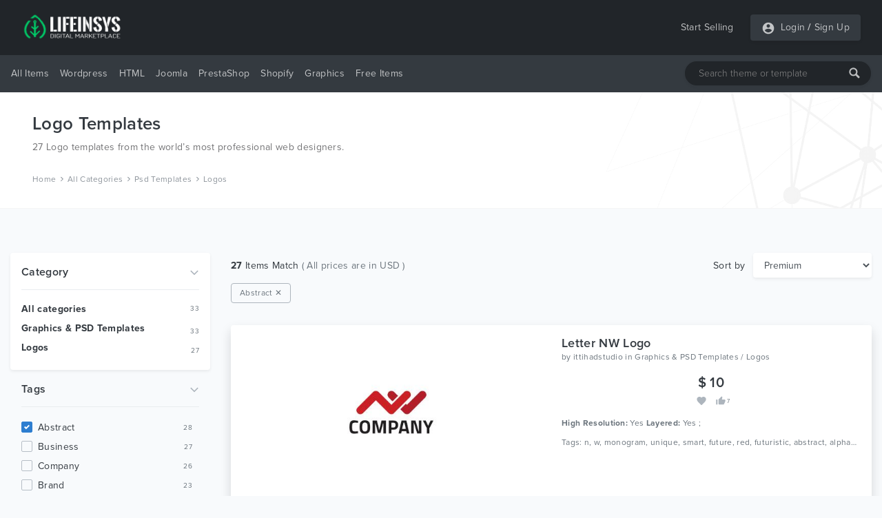

--- FILE ---
content_type: text/html; charset=UTF-8
request_url: https://lifeinsys.com/category/psd-templates/logos?tags=abstract
body_size: 14415
content:
<!DOCTYPE html>
<html lang="en">
<head>
    <meta charset="utf-8">
    <meta name="viewport" content="width=device-width, initial-scale=1">
    <meta name="description" content="Logo templates from the world’s most professional web designers.">
        
    <meta name="csrf-token" content="WoMyqe0QOr7hBFwExBgNk97K9gpoxejaLXjengcp">
    
    
    <meta property="og:url" content="https://lifeinsys.com/category/psd-templates/logos">
    <meta property="og:type" content="website" >
    <meta property="og:site_name" content="LifeInSYS">
    <meta property="og:title" content="Logo Templates from LifeInSYS">
    <meta property="og:description" content="Logo templates from the world’s most professional web designers." >
    <meta property="og:image" content="https://lifeinsys.com/images/social-og-logo.jpg?v=1.0.1">
        
    <meta name="twitter:card" content="summary">
    <meta name="twitter:site" content="@lifeinsys">
    <meta name="twitter:title" content="Logo Templates from LifeInSYS">
    <meta name="twitter:description" content="Logo templates from the world’s most professional web designers.">
    <meta name="twitter:image" content="https://lifeinsys.com/images/social-og-logo.jpg?v=1.0.1">
    <meta name="twitter:domain" content="https://lifeinsys.com">
    
            <meta name="robots" content="index, follow" />            <meta name="wot-verification" content="d2a36c81279895d0afae"/>
    <meta name="p:domain_verify" content="8992641d319e3c348d6d65801fd81b5a"/>
    <meta name="google-site-verification" content="epAnh4j-BylePgFsd33uyTRcvf40iPxQs4VXtGFxIeA" />
    <meta name="yandex-verification" content="ba34428b1829c939" />

     <!-- Global site tag (gtag.js) - Google Analytics -->
    <script async src="https://www.googletagmanager.com/gtag/js?id=UA-69485545-1" type="f3677fdd5e773e3a4b5b215c-text/javascript"></script>
    <script type="f3677fdd5e773e3a4b5b215c-text/javascript">
        window.dataLayer = window.dataLayer || [];
        function gtag(){dataLayer.push(arguments);}
        gtag('js', new Date());

        gtag('config', 'UA-69485545-1');
    </script>

			<!-- Yandex.Metrika counter -->
	<script type="f3677fdd5e773e3a4b5b215c-text/javascript">
	   (function(m,e,t,r,i,k,a){m[i]=m[i]||function(){(m[i].a=m[i].a||[]).push(arguments)};
	   m[i].l=1*new Date();k=e.createElement(t),a=e.getElementsByTagName(t)[0],k.async=1,k.src=r,a.parentNode.insertBefore(k,a)})
	   (window, document, "script", "https://mc.yandex.ru/metrika/tag.js", "ym");

	   ym(56936206, "init", {
			clickmap:true,
			trackLinks:true,
			accurateTrackBounce:true,
			webvisor:true,
			ecommerce:"dataLayer"
	   });
	</script>
	<!-- /Yandex.Metrika counter -->
	<!-- Facebook Pixel Code -->
	<script type="f3677fdd5e773e3a4b5b215c-text/javascript">
	!function(f,b,e,v,n,t,s)
	{if(f.fbq)return;n=f.fbq=function(){n.callMethod?
	n.callMethod.apply(n,arguments):n.queue.push(arguments)};
	if(!f._fbq)f._fbq=n;n.push=n;n.loaded=!0;n.version='2.0';
	n.queue=[];t=b.createElement(e);t.async=!0;
	t.src=v;s=b.getElementsByTagName(e)[0];
	s.parentNode.insertBefore(t,s)}(window, document,'script',
	'https://connect.facebook.net/en_US/fbevents.js');
	fbq('init', '951433448701812');
	fbq('track', 'PageView');
	</script>
	
	
	
	<!-- End Facebook Pixel Code -->
	    

    <!-- Hotjar Tracking Code for https://lifeinsys.com -->
    
        
            
            
            
            
            
            
        
    
    
    <script type="application/ld+json">{
        "@context": "http://schema.org",
        "@type": "WebSite",
        "name": "LifeInSYS",
        "url": "https://lifeinsys.com",
        "sameAs": [
          "https://www.facebook.com/lifeinsys",
          "https://www.linkedin.com/company/lifeinsys",
          "https://www.pinterest.com/lifeinsys"
        ],
        "logo": "https://lifeinsys.com/images/social-og-logo.jpg?v=1.0.0"
      }
    </script>
    
    <script type="application/ld+json">{
       "@context": "http://schema.org",
       "@type": "WebPage",
       "url": "http://lifeinsys.com/category/psd-templates/logos",
       "name": "Logo Templates from LifeInSYS",
       "description": "Logo templates from the world’s most professional web designers."
      }</script>

    <script type="application/ld+json">{
            "@context": "http://schema.org",
            "@type": "BreadcrumbList",
            "itemListElement": [{"@type":"ListItem","position":1,"item":{"@id":"https://lifeinsys.com","name":"Home"}},{"@type":"ListItem","position":2,"item":{"@id":"https://lifeinsys.com/category?tags=abstract","name":"All Categories"}},{"@type":"ListItem","position":3,"item":{"@id":"https://lifeinsys.com/category/psd-templates?tags=abstract","name":"Psd Templates"}},{"@type":"ListItem","position":4,"item":{"@id":"https://lifeinsys.com/category/psd-templates/logos?tags=abstract","name":"Logos"}}]
          }</script>        

    <title>Logo Templates from LifeInSYS</title>
    <link href="https://lifeinsys.com/category/psd-templates/logos" rel="canonical">
    
    <link rel="icon" type="image/ico" sizes="32x32" href="https://lifeinsys.com/images/favicon.ico?v=1.0.1">
	<link rel="apple-touch-icon" href="https://lifeinsys.com/images/favicon.ico?v=1.0.1">
    
    <link href="https://lifeinsys.com/css/fonts.css?v=1.0.1" rel="stylesheet">
    
        <link href="https://lifeinsys.com/css/search/list.css?v=1.0.1" rel="stylesheet">

    
    

<script async src="https://pagead2.googlesyndication.com/pagead/js/adsbygoogle.js?client=ca-pub-3400591956056484" crossorigin="anonymous" type="f3677fdd5e773e3a4b5b215c-text/javascript"></script>
</head>
<body>
    <header id="header">
        <div id="mobile-header">
    <div class="header navbar navbar-expand-md navbar-light">
        <div class="container">
        <span class="bg-dark rounded shadow-sm p-1 cursor-pointer" onclick="if (!window.__cfRLUnblockHandlers) return false; openNav('left')" data-cf-modified-f3677fdd5e773e3a4b5b215c-=""><svg
                    style="fill: rgba(255,255,255,0.7);" xmlns="http://www.w3.org/2000/svg" width="20" height="20"
                    viewBox="0 0 24 24"><path d="M0 0h24v24H0z" fill="none"/><path
                        d="M3 18h18v-2H3v2zm0-5h18v-2H3v2zm0-7v2h18V6H3z"/></svg></span>

            <a class="navbar-brand" href="https://lifeinsys.com">
                <img src="https://lifeinsys.com/images/logo-green2.png?v=1.0.1" height="30" alt="LifeInSYS Market">
            </a>

            <span class=" bg-dark rounded shadow-sm p-1" style="cursor:pointer" onclick="if (!window.__cfRLUnblockHandlers) return false; openNav('right')" data-cf-modified-f3677fdd5e773e3a4b5b215c-=""><svg
                        style="fill:rgba(255,255,255,.5);" xmlns="http://www.w3.org/2000/svg"
                        width="20" height="20" viewBox="0 0 24 24">
                                            <path d="M12 2C6.48 2 2 6.48 2 12s4.48 10 10 10 10-4.48 10-10S17.52 2 12 2zm0 3c1.66 0 3 1.34 3 3s-1.34 3-3 3-3-1.34-3-3 1.34-3 3-3zm0 14.2c-2.5 0-4.71-1.28-6-3.22.03-1.99 4-3.08 6-3.08 1.99 0 5.97 1.09 6 3.08-1.29 1.94-3.5 3.22-6 3.22z"/>
                                            <path d="M0 0h24v24H0z" fill="none"/>
                                        </svg>
                </span>

        </div>
    </div>

    
    <nav class="side-left sidenav-menu">
        <div class="bg-dark searchbox">
            <a href="javascript:void(0)" class="closebtn" onclick="if (!window.__cfRLUnblockHandlers) return false; closeNav('left')" data-cf-modified-f3677fdd5e773e3a4b5b215c-="">&times;</a>
            <div class="search-bar">
                <input name="keywords" type="text" class="shadow-sm" id="header-search-input-mobile"
                       placeholder="Search theme or template"
                       >
                <div id="search-bar-icon-mobile" class="hover-text-white">
                    <svg style="fill: rgba(255,255,255,.7); cursor: pointer;" xmlns="http://www.w3.org/2000/svg" x="0px"
                         y="0px" width="16" height="16" viewBox="-1061 -334 2304 2304"
                         class="mm-icon mm-icon--magnifier">
                        <path class="mm-fill"
                              d="M1163.6,1597.2l-564.4-564.4C679.8,901.2,728.6,748,728.6,582.2c0-480.4-389.7-870-870-870c-480.4,0-870,389.6-870,870 c0,480.3,389.6,870,870,870c165.7,0,319-48.8,450.6-129.1l564.4,564.1c39.6,39.6,105.3,39.4,145,0l145-145 C1203.2,1702.5,1203.2,1636.8,1163.6,1597.2z M-141.4,1162.2c-320.3,0-580-259.7-580-580s259.7-580,580-580s580,259.7,580,580 S178.9,1162.2-141.4,1162.2z"></path>
                    </svg>
                </div>
            </div>
        </div>

        <ul class="list-unstyled components">
            <li class="active">
                <a href="#homeSubmenu" data-toggle="collapse" aria-expanded="false"
                   class="dropdown-toggle">All Items</a>
                <ul class="collapse list-unstyled bg-dark" id="homeSubmenu">
                    <li>
                        <a href="https://lifeinsys.com/category">All Categories</a>
                    </li>
                    <li>
                        <a href="https://lifeinsys.com/category?featured=yes">Featured</a>
                    </li>
                    <li>
                        <a href="https://lifeinsys.com/category?sort=date">New Items</a>
                    </li>
                </ul>
            </li>
            <li>
                <a href="https://lifeinsys.com/category/wordpress">Wordpress</a>
            </li>
            
                
            
            
                
            
            <li>
                <a href="https://lifeinsys.com/category/html-templates">HTML</a>
            </li>
            <li>
                <a href="https://lifeinsys.com/category/joomla">Joomla</a>
            </li>
            <li>
                <a href="https://lifeinsys.com/category/prestashop">PrestaShop</a>
            </li>
            <li>
                <a href="https://lifeinsys.com/category/shopify">Shopify</a>
            </li>
            <li>
                <a href="https://lifeinsys.com/category/psd-templates">Graphics</a>
            </li>
            
                
            
            
                
            
            <li>
                <a href="#pageSubmenu" data-toggle="collapse" aria-expanded="false"
                   class="dropdown-toggle">Free Items</a>
                <ul class="collapse list-unstyled bg-dark" id="pageSubmenu">
                    <li>
                        <a href="https://lifeinsys.com/free/category">All Categories</a>
                    </li>
                    <li>
                        <a href="https://lifeinsys.com/free/category/wordpress">Wordpress</a>
                    </li>
                    <li>
                        <a href="https://lifeinsys.com/free/category/html-templates">HTML</a>
                    </li>
                    <li>
                        <a href="https://lifeinsys.com/free/category/html-templates/admin-templates">Admin Templates</a>
                    </li>
                </ul>
            </li>
        </ul>
    </nav>
    

    
    <nav class="side-right sidenav-menu">
        <div class="bg-dark ">
            <a href="javascript:void(0)" class="closebtn" onclick="if (!window.__cfRLUnblockHandlers) return false; closeNav('right')" data-cf-modified-f3677fdd5e773e3a4b5b215c-="">&times;</a>
            

        </div>

                        <div class="bg-dark mobile-not-auth">
                    <a href="https://lifeinsys.com/register">
                        <span>Sign Up</span>
                        <svg style="fill:rgba(255,255,255,.7);float: right;margin-right: 32px;"
                             xmlns="http://www.w3.org/2000/svg" width="20" height="20" viewBox="0 0 24 24">
                            <path fill="none" d="M0 0h24v24H0V0z"/>
                            <path d="M3 17.25V21h3.75L17.81 9.94l-3.75-3.75L3 17.25zM5.92 19H5v-.92l9.06-9.06.92.92L5.92 19zM20.71 5.63l-2.34-2.34c-.2-.2-.45-.29-.71-.29s-.51.1-.7.29l-1.83 1.83 3.75 3.75 1.83-1.83c.39-.39.39-1.02 0-1.41z"/>
                        </svg>
                    </a>
                    <a href="https://lifeinsys.com/login">
                        <span>Login</span>
                        <svg style="fill:rgba(255,255,255,.7);float: right;margin-right: 32px;"
                             xmlns="http://www.w3.org/2000/svg" width="20" height="20" viewBox="0 0 24 24">
                            <path d="M12 2C6.48 2 2 6.48 2 12s4.48 10 10 10 10-4.48 10-10S17.52 2 12 2zm0 3c1.66 0 3 1.34 3 3s-1.34 3-3 3-3-1.34-3-3 1.34-3 3-3zm0 14.2c-2.5 0-4.71-1.28-6-3.22.03-1.99 4-3.08 6-3.08 1.99 0 5.97 1.09 6 3.08-1.29 1.94-3.5 3.22-6 3.22z"></path>
                            <path d="M0 0h24v24H0z" fill="none"></path>
                        </svg>
                    </a>
                </div>
                

    </nav>
    

    <div id="overlay"></div>
</div>



<div id="desktop-header">
    
    <nav class="header navbar navbar-expand-md navbar-light">
        <div class="container">
            <a class="navbar-brand" href="https://lifeinsys.com">
                <img src="https://lifeinsys.com/images/logo-green2.png?v=1.0.1" height="40"  alt="LifeInSYS Market">
            </a>

            <a class="ml-auto pl-4 text-white-70 text-decoration-none hover-text-white"
               href="https://lifeinsys.com/product/upload">Start Selling</a>
            
            
            <div class="pl-4">
                <ul class="navbar-nav bg-dark rounded shadow-sm">
                    
                                                <li class="nav-item pl-3 pr-1">
                                <div class="nav-link pr-0 pl-0">
                                    <svg style="fill:hsla(0,0%,100%,.7)" xmlns="http://www.w3.org/2000/svg" width="20"
                                         height="20" viewBox="0 0 24 24">
                                        <path d="M12 2C6.48 2 2 6.48 2 12s4.48 10 10 10 10-4.48 10-10S17.52 2 12 2zm0 3c1.66 0 3 1.34 3 3s-1.34 3-3 3-3-1.34-3-3 1.34-3 3-3zm0 14.2c-2.5 0-4.71-1.28-6-3.22.03-1.99 4-3.08 6-3.08 1.99 0 5.97 1.09 6 3.08-1.29 1.94-3.5 3.22-6 3.22z"/>
                                        <path d="M0 0h24v24H0z" fill="none"/>
                                    </svg>
                                </div>
                            </li>
                            <li class="nav-item pl-0">
                                <a class="nav-link text-white-70 pr-1 pl-1"
                                   href="https://lifeinsys.com/login">Login</a>
                            </li>
                                                            <li class="nav-item">
                                    <span class="text-white-70 nav-link no-hover font-weight-bold pl-0 pr-0">/</span>
                                </li>
                                <li class="nav-item pr-3">
                                    <a class="nav-link text-white-70 pl-1 pr-0"
                                       href="https://lifeinsys.com/register">Sign Up</a>
                                </li>
                                                                        </ul>
            </div>
        </div>
    </nav>
    

    
    <div class="bg-dark menu-nav">
        <nav class="container navbar navbar-expand navbar-dark navbar-laravel">
            
            <ul class="navbar-nav mr-auto">
                <li class="pointer nav-item dropdown cursor-pointer">
                    <a href="https://lifeinsys.com/category" class="pointer nav-link dropdown-toggle pl-0">All Items</a>
                    <div class="dropdown-menu shadow border-0">
                        <a class="dropdown-item" href="https://lifeinsys.com/category">All Categories</a>
                        <a class="dropdown-item"
                           href="https://lifeinsys.com/category?featured=yes">Featured</a>
                        <a class="dropdown-item"
                           href="https://lifeinsys.com/category?sort=date">New Items</a>
                    </div>
                </li>

                <li class="pointer nav-item">
                    <a class="nav-link" href="https://lifeinsys.com/category/wordpress">Wordpress</a>
                </li>
                
                    
                
                
                    
                
                <li class="pointer nav-item">
                    <a class="nav-link" href="https://lifeinsys.com/category/html-templates">HTML</a>
                </li>
                <li class="pointer nav-item">
                    <a class="nav-link" href="https://lifeinsys.com/category/joomla">Joomla</a>
                </li>
                <li class="pointer nav-item">
                    <a class="nav-link" href="https://lifeinsys.com/category/prestashop">PrestaShop</a>
                </li>
                <li class="pointer nav-item">
                    <a class="nav-link" href="https://lifeinsys.com/category/shopify">Shopify</a>
                </li>
                <li class="pointer nav-item">
                    <a class="nav-link" href="https://lifeinsys.com/category/psd-templates">Graphics</a>
                </li>
                
                    
                       
                
                
                    
                       
                

                <li class="pointer nav-item dropdown cursor-pointer">
                    <a href="https://lifeinsys.com/free/category" class="pointer nav-link dropdown-toggle">Free Items</a>
                    <div class="dropdown-menu shadow border-0">
                        <a class="dropdown-item"
                           href="https://lifeinsys.com/free/category">All Categories</a>
                        <a class="dropdown-item"
                           href="https://lifeinsys.com/free/category/wordpress">Wordpress</a>
                        <a class="dropdown-item"
                           href="https://lifeinsys.com/free/category/html-templates">HTML</a>
                        <a class="dropdown-item"
                           href="https://lifeinsys.com/free/category/html-templates/admin-templates">Admin Templates</a>
                    </div>
                </li>
            </ul>
            

            
            <div class="search-bar">
                <input name="keywords" type="text" class="shadow-sm" id="header-search-input"
                       placeholder="Search theme or template"
                       >
                <div id="search-bar-icon" class="hover-text-white">
                    <svg style="fill: rgba(255,255,255,.7); cursor: pointer;" xmlns="http://www.w3.org/2000/svg" x="0px"
                         y="0px" width="16" height="16" viewBox="-1061 -334 2304 2304"
                         class="mm-icon mm-icon--magnifier">
                        <path class="mm-fill"
                              d="M1163.6,1597.2l-564.4-564.4C679.8,901.2,728.6,748,728.6,582.2c0-480.4-389.7-870-870-870c-480.4,0-870,389.6-870,870 c0,480.3,389.6,870,870,870c165.7,0,319-48.8,450.6-129.1l564.4,564.1c39.6,39.6,105.3,39.4,145,0l145-145 C1203.2,1702.5,1203.2,1636.8,1163.6,1597.2z M-141.4,1162.2c-320.3,0-580-259.7-580-580s259.7-580,580-580s580,259.7,580,580 S178.9,1162.2-141.4,1162.2z"></path>
                    </svg>
                </div>
            </div>
        </nav>
    </div>
    
</div>
    </header>
    <main id="body">
        
    
    <div class="search-header jumbotron">
        <div class="container">

            
                                                <h1 class="text-dark mb-2"> Logo Templates</h1>
                                                    <div class="text-container">
                        <p class="content hideContent text-black-60 mb-1 fs-14">27 Logo templates from the world’s most professional web designers.</p>
                        <div class="show-more mb-2"></div>
                    </div>
                            
                            <nav class="breadcrumbs">
                                            <a href="https://lifeinsys.com">Home</a>
                        <span><svg xmlns="http://www.w3.org/2000/svg"
                                                                          fill="#8e959c" width="8" height="8"
                                                                          viewBox="0 0 24 24"><path
                                        d="M5.88 4.12L13.76 12l-7.88 7.88L8 22l10-10L8 2z"/><path fill="none"
                                                                                                  d="M0 0h24v24H0z"/></svg></span>                                             <a href="https://lifeinsys.com/category?tags=abstract">All Categories</a>
                        <span><svg xmlns="http://www.w3.org/2000/svg"
                                                                          fill="#8e959c" width="8" height="8"
                                                                          viewBox="0 0 24 24"><path
                                        d="M5.88 4.12L13.76 12l-7.88 7.88L8 22l10-10L8 2z"/><path fill="none"
                                                                                                  d="M0 0h24v24H0z"/></svg></span>                                             <a href="https://lifeinsys.com/category/psd-templates?tags=abstract">Psd Templates</a>
                        <span><svg xmlns="http://www.w3.org/2000/svg"
                                                                          fill="#8e959c" width="8" height="8"
                                                                          viewBox="0 0 24 24"><path
                                        d="M5.88 4.12L13.76 12l-7.88 7.88L8 22l10-10L8 2z"/><path fill="none"
                                                                                                  d="M0 0h24v24H0z"/></svg></span>                                             <a href="https://lifeinsys.com/category/psd-templates/logos?tags=abstract">Logos</a>
                                                            </nav>
                    </div>
    </div>
    

    
    <div class="js-error-messages container mt-4 display-none">
        <div class="col-md-12 alert alert-danger mb-0 fs-14"></div>
    </div>
        

    
    <div class="search-list-block container section-paddings">
        <div class="row">
            
            <div class="col-lg-3 a-link-blue-hover">
                
                <div class="row mobile-filter-content">
                    <div class="col-md-12 d-inline-flex mb-3">
                        <button class="fs-13 shadow-sm" data-toggle="collapse" data-target="#filterMobileAll">
                            <svg xmlns="http://www.w3.org/2000/svg" xmlns:xlink="http://www.w3.org/1999/xlink" width="14px" height="14px" viewBox="0 0 24 24" version="1.1" fill="#000000">
                                <g id="surface31019">
                                    <path style=" stroke:none;fill-rule:nonzero;fill:#000000;fill-opacity:1;" d="M 4.984375 1.984375 C 4.433594 1.996094 3.992188 2.449219 4 3 L 4 4 L 3.5 4 C 2.671875 4 2 4.671875 2 5.5 C 2 6.328125 2.671875 7 3.5 7 L 6.5 7 C 7.328125 7 8 6.328125 8 5.5 C 8 4.671875 7.328125 4 6.5 4 L 6 4 L 6 3 C 6.003906 2.730469 5.898438 2.46875 5.707031 2.277344 C 5.515625 2.085938 5.253906 1.980469 4.984375 1.984375 Z M 11.984375 1.984375 C 11.433594 1.996094 10.992188 2.449219 11 3 L 11 14 L 10.5 14 C 9.671875 14 9 14.671875 9 15.5 C 9 16.328125 9.671875 17 10.5 17 L 13.5 17 C 14.328125 17 15 16.328125 15 15.5 C 15 14.671875 14.328125 14 13.5 14 L 13 14 L 13 3 C 13.003906 2.730469 12.898438 2.46875 12.707031 2.277344 C 12.515625 2.085938 12.253906 1.980469 11.984375 1.984375 Z M 18.984375 1.984375 C 18.433594 1.996094 17.992188 2.449219 18 3 L 18 9 L 17.5 9 C 16.671875 9 16 9.671875 16 10.5 C 16 11.328125 16.671875 12 17.5 12 L 20.5 12 C 21.328125 12 22 11.328125 22 10.5 C 22 9.671875 21.328125 9 20.5 9 L 20 9 L 20 3 C 20.003906 2.730469 19.898438 2.46875 19.707031 2.277344 C 19.515625 2.085938 19.253906 1.980469 18.984375 1.984375 Z M 4 9 L 4 21 C 4 21.550781 4.449219 22 5 22 C 5.550781 22 6 21.550781 6 21 L 6 9 Z M 18 14 L 18 21 C 18 21.550781 18.449219 22 19 22 C 19.550781 22 20 21.550781 20 21 L 20 14 Z M 11 19 L 11 21 C 11 21.550781 11.449219 22 12 22 C 12.550781 22 13 21.550781 13 21 L 13 19 Z M 11 19 "/>
                                </g>
                            </svg><span class="ml-1">Filter </span></button>
                        <div class="d-inline-flex fs-13 sort-div">
                            <p>Sort by</p>
                            <select name="sort" class="form-control cursor-pointer shadow-sm border-0 fs-14" onchange="if (!window.__cfRLUnblockHandlers) return false; orderBy($(this).val())" data-cf-modified-f3677fdd5e773e3a4b5b215c-="">
                                                                <option value="premium"
                                                                                selected >Premium
                                </option>
                                <option value="date"
                                        >Newest
                                </option>
                                
                                    <option value="rating"
                                            >Best rated
                                    </option>
                                
                                
                                    <option value="price-low"
                                            >Price: low to high
                                    </option>
                                    <option value="price-high"
                                            >Price: high to low
                                    </option>
                                
                                                                <option value="trending"
                                        >Trending
                                </option>
                            </select>
                        </div>
                    </div>
                </div>
                

                <div id="filterMobileAll" class="collapse hide">
                    
                    <div class="card shadow-sm border-0">
                        <div class="card-body">
                            <div class="d-inline-flex w-100 cursor-pointer" data-toggle="collapse" data-target="#filterCategory">
                                <div class="w-100">
                                    <h3>Category</h3>
                                </div>
                                <div class="w-100 text-right">
                                    <svg xmlns="http://www.w3.org/2000/svg" class="arrow-down-search" width="14" height="14" viewBox="0 0 24 24">
                                        <path d="M5.88 4.12L13.76 12l-7.88 7.88L8 22l10-10L8 2z"/>
                                        <path fill="none" d="M0 0h24v24H0z"/>
                                    </svg>
                                </div>
                            </div>

                            <div id="filterCategory" class="collapse show">
                                <hr class="hr-first"/>

                                
                                <div class="categories-item-row h-28px">
                                    <a href="https://lifeinsys.com/category?tags=abstract"
                                       class="text-dark font-weight-bold w-100 fs-14">All categories</a>
                                    <p class="text-right text-secondary m-0 fs-10">33</p>
                                </div>
                                

                                
                                                                                                            <div class="categories-item-row">
                                            <a href="https://lifeinsys.com/category/psd-templates?tags=abstract"
                                               class="text-dark font-weight-bold w-100 fs-14">Graphics &amp; PSD Templates</a>
                                            <p class="text-right text-secondary m-0 fs-10 pt-5px">33</p>
                                        </div>
                                                                                                    

                                
                                                                    <div class="categories-item-row">
                                        <a href="https://lifeinsys.com/category/psd-templates/logos?tags=abstract"
                                           class="text-dark font-weight-bold w-100 fs-14">Logos</a>
                                        <p class="text-right text-secondary m-0 fs-10 pt-5px">27</p>
                                    </div>
                                                                

                                
                                                                
                            </div>
                        </div>
                    </div>
                    

                                            
                        <div class="d-inline-flex w-100 cursor-pointer filter-margins-paddings" data-toggle="collapse" data-target="#filterTags">
                            <div class="w-100">
                                <h3>Tags</h3>
                            </div>
                            <div class="w-100 text-right">
                                <svg xmlns="http://www.w3.org/2000/svg" class="arrow-down-search" width="14" height="14" viewBox="0 0 24 24">
                                    <path d="M5.88 4.12L13.76 12l-7.88 7.88L8 22l10-10L8 2z"/>
                                    <path fill="none" d="M0 0h24v24H0z"/>
                                </svg>
                            </div>
                        </div>

                        <hr/>

                        <div id="filterTags" class="collapse show filter-margins-paddings">
                        <div style="padding-right: 10px;" class="overflow-content-scrollbar filter-overflow">
                                                                                                    <div class="custom-control custom-checkbox w-100 filter-item-row">
                                        <input onclick="if (!window.__cfRLUnblockHandlers) return false; location.href = 'https://lifeinsys.com/category/psd-templates/logos';" id="tag_1" type="checkbox" class="custom-control-input form-control h-28px cursor-pointer" name="corporate" value="1" checked data-cf-modified-f3677fdd5e773e3a4b5b215c-="">
                                        <label class="w-100 custom-control-label text-capitalize fs-14 cursor-pointer"
                                               for="tag_1">abstract</label>
                                        <p class="text-secondary m-0 fs-10">28</p>
                                    </div>
                                                                                                        <div class="custom-control custom-checkbox w-100 filter-item-row">
                                        <input onclick="if (!window.__cfRLUnblockHandlers) return false; location.href = 'https://lifeinsys.com/category/psd-templates/logos?tags=abstract,business';" id="tag_2" type="checkbox" class="custom-control-input form-control h-28px cursor-pointer" name="corporate" value="1" data-cf-modified-f3677fdd5e773e3a4b5b215c-="">
                                        <label class="w-100 custom-control-label text-capitalize fs-14 cursor-pointer"
                                               for="tag_2">business</label>
                                        <p class="text-secondary m-0 fs-10">27</p>
                                    </div>
                                                                                                        <div class="custom-control custom-checkbox w-100 filter-item-row">
                                        <input onclick="if (!window.__cfRLUnblockHandlers) return false; location.href = 'https://lifeinsys.com/category/psd-templates/logos?tags=abstract,company';" id="tag_3" type="checkbox" class="custom-control-input form-control h-28px cursor-pointer" name="corporate" value="1" data-cf-modified-f3677fdd5e773e3a4b5b215c-="">
                                        <label class="w-100 custom-control-label text-capitalize fs-14 cursor-pointer"
                                               for="tag_3">company</label>
                                        <p class="text-secondary m-0 fs-10">26</p>
                                    </div>
                                                                                                        <div class="custom-control custom-checkbox w-100 filter-item-row">
                                        <input onclick="if (!window.__cfRLUnblockHandlers) return false; location.href = 'https://lifeinsys.com/category/psd-templates/logos?tags=abstract,brand';" id="tag_4" type="checkbox" class="custom-control-input form-control h-28px cursor-pointer" name="corporate" value="1" data-cf-modified-f3677fdd5e773e3a4b5b215c-="">
                                        <label class="w-100 custom-control-label text-capitalize fs-14 cursor-pointer"
                                               for="tag_4">brand</label>
                                        <p class="text-secondary m-0 fs-10">23</p>
                                    </div>
                                                                                                        <div class="custom-control custom-checkbox w-100 filter-item-row">
                                        <input onclick="if (!window.__cfRLUnblockHandlers) return false; location.href = 'https://lifeinsys.com/category/psd-templates/logos?tags=abstract,creative';" id="tag_5" type="checkbox" class="custom-control-input form-control h-28px cursor-pointer" name="corporate" value="1" data-cf-modified-f3677fdd5e773e3a4b5b215c-="">
                                        <label class="w-100 custom-control-label text-capitalize fs-14 cursor-pointer"
                                               for="tag_5">creative</label>
                                        <p class="text-secondary m-0 fs-10">21</p>
                                    </div>
                                                                                                        <div class="custom-control custom-checkbox w-100 filter-item-row">
                                        <input onclick="if (!window.__cfRLUnblockHandlers) return false; location.href = 'https://lifeinsys.com/category/psd-templates/logos?tags=abstract,design';" id="tag_6" type="checkbox" class="custom-control-input form-control h-28px cursor-pointer" name="corporate" value="1" data-cf-modified-f3677fdd5e773e3a4b5b215c-="">
                                        <label class="w-100 custom-control-label text-capitalize fs-14 cursor-pointer"
                                               for="tag_6">design</label>
                                        <p class="text-secondary m-0 fs-10">21</p>
                                    </div>
                                                                                                        <div class="custom-control custom-checkbox w-100 filter-item-row">
                                        <input onclick="if (!window.__cfRLUnblockHandlers) return false; location.href = 'https://lifeinsys.com/category/psd-templates/logos?tags=abstract,corporate';" id="tag_7" type="checkbox" class="custom-control-input form-control h-28px cursor-pointer" name="corporate" value="1" data-cf-modified-f3677fdd5e773e3a4b5b215c-="">
                                        <label class="w-100 custom-control-label text-capitalize fs-14 cursor-pointer"
                                               for="tag_7">corporate</label>
                                        <p class="text-secondary m-0 fs-10">21</p>
                                    </div>
                                                                                                        <div class="custom-control custom-checkbox w-100 filter-item-row">
                                        <input onclick="if (!window.__cfRLUnblockHandlers) return false; location.href = 'https://lifeinsys.com/category/psd-templates/logos?tags=abstract,concept';" id="tag_8" type="checkbox" class="custom-control-input form-control h-28px cursor-pointer" name="corporate" value="1" data-cf-modified-f3677fdd5e773e3a4b5b215c-="">
                                        <label class="w-100 custom-control-label text-capitalize fs-14 cursor-pointer"
                                               for="tag_8">concept</label>
                                        <p class="text-secondary m-0 fs-10">20</p>
                                    </div>
                                                                                                        <div class="custom-control custom-checkbox w-100 filter-item-row">
                                        <input onclick="if (!window.__cfRLUnblockHandlers) return false; location.href = 'https://lifeinsys.com/category/psd-templates/logos?tags=abstract,art';" id="tag_9" type="checkbox" class="custom-control-input form-control h-28px cursor-pointer" name="corporate" value="1" data-cf-modified-f3677fdd5e773e3a4b5b215c-="">
                                        <label class="w-100 custom-control-label text-capitalize fs-14 cursor-pointer"
                                               for="tag_9">art</label>
                                        <p class="text-secondary m-0 fs-10">18</p>
                                    </div>
                                                                                                        <div class="custom-control custom-checkbox w-100 filter-item-row">
                                        <input onclick="if (!window.__cfRLUnblockHandlers) return false; location.href = 'https://lifeinsys.com/category/psd-templates/logos?tags=abstract,branding';" id="tag_10" type="checkbox" class="custom-control-input form-control h-28px cursor-pointer" name="corporate" value="1" data-cf-modified-f3677fdd5e773e3a4b5b215c-="">
                                        <label class="w-100 custom-control-label text-capitalize fs-14 cursor-pointer"
                                               for="tag_10">branding</label>
                                        <p class="text-secondary m-0 fs-10">18</p>
                                    </div>
                                                                                                        <div class="custom-control custom-checkbox w-100 filter-item-row">
                                        <input onclick="if (!window.__cfRLUnblockHandlers) return false; location.href = 'https://lifeinsys.com/category/psd-templates/logos?tags=abstract,modern';" id="tag_11" type="checkbox" class="custom-control-input form-control h-28px cursor-pointer" name="corporate" value="1" data-cf-modified-f3677fdd5e773e3a4b5b215c-="">
                                        <label class="w-100 custom-control-label text-capitalize fs-14 cursor-pointer"
                                               for="tag_11">modern</label>
                                        <p class="text-secondary m-0 fs-10">13</p>
                                    </div>
                                                                                                        <div class="custom-control custom-checkbox w-100 filter-item-row">
                                        <input onclick="if (!window.__cfRLUnblockHandlers) return false; location.href = 'https://lifeinsys.com/category/psd-templates/logos?tags=abstract,vector';" id="tag_12" type="checkbox" class="custom-control-input form-control h-28px cursor-pointer" name="corporate" value="1" data-cf-modified-f3677fdd5e773e3a4b5b215c-="">
                                        <label class="w-100 custom-control-label text-capitalize fs-14 cursor-pointer"
                                               for="tag_12">vector</label>
                                        <p class="text-secondary m-0 fs-10">13</p>
                                    </div>
                                                                                                        <div class="custom-control custom-checkbox w-100 filter-item-row">
                                        <input onclick="if (!window.__cfRLUnblockHandlers) return false; location.href = 'https://lifeinsys.com/category/psd-templates/logos?tags=abstract,graphic';" id="tag_13" type="checkbox" class="custom-control-input form-control h-28px cursor-pointer" name="corporate" value="1" data-cf-modified-f3677fdd5e773e3a4b5b215c-="">
                                        <label class="w-100 custom-control-label text-capitalize fs-14 cursor-pointer"
                                               for="tag_13">graphic</label>
                                        <p class="text-secondary m-0 fs-10">13</p>
                                    </div>
                                                                                                        <div class="custom-control custom-checkbox w-100 filter-item-row">
                                        <input onclick="if (!window.__cfRLUnblockHandlers) return false; location.href = 'https://lifeinsys.com/category/psd-templates/logos?tags=abstract,logo';" id="tag_14" type="checkbox" class="custom-control-input form-control h-28px cursor-pointer" name="corporate" value="1" data-cf-modified-f3677fdd5e773e3a4b5b215c-="">
                                        <label class="w-100 custom-control-label text-capitalize fs-14 cursor-pointer"
                                               for="tag_14">logo</label>
                                        <p class="text-secondary m-0 fs-10">13</p>
                                    </div>
                                                                                                        <div class="custom-control custom-checkbox w-100 filter-item-row">
                                        <input onclick="if (!window.__cfRLUnblockHandlers) return false; location.href = 'https://lifeinsys.com/category/psd-templates/logos?tags=abstract,technology';" id="tag_15" type="checkbox" class="custom-control-input form-control h-28px cursor-pointer" name="corporate" value="1" data-cf-modified-f3677fdd5e773e3a4b5b215c-="">
                                        <label class="w-100 custom-control-label text-capitalize fs-14 cursor-pointer"
                                               for="tag_15">technology</label>
                                        <p class="text-secondary m-0 fs-10">12</p>
                                    </div>
                                                                                                        <div class="custom-control custom-checkbox w-100 filter-item-row">
                                        <input onclick="if (!window.__cfRLUnblockHandlers) return false; location.href = 'https://lifeinsys.com/category/psd-templates/logos?tags=abstract,template';" id="tag_16" type="checkbox" class="custom-control-input form-control h-28px cursor-pointer" name="corporate" value="1" data-cf-modified-f3677fdd5e773e3a4b5b215c-="">
                                        <label class="w-100 custom-control-label text-capitalize fs-14 cursor-pointer"
                                               for="tag_16">template</label>
                                        <p class="text-secondary m-0 fs-10">12</p>
                                    </div>
                                                                                                        <div class="custom-control custom-checkbox w-100 filter-item-row">
                                        <input onclick="if (!window.__cfRLUnblockHandlers) return false; location.href = 'https://lifeinsys.com/category/psd-templates/logos?tags=abstract,identity';" id="tag_17" type="checkbox" class="custom-control-input form-control h-28px cursor-pointer" name="corporate" value="1" data-cf-modified-f3677fdd5e773e3a4b5b215c-="">
                                        <label class="w-100 custom-control-label text-capitalize fs-14 cursor-pointer"
                                               for="tag_17">identity</label>
                                        <p class="text-secondary m-0 fs-10">12</p>
                                    </div>
                                                                                                        <div class="custom-control custom-checkbox w-100 filter-item-row">
                                        <input onclick="if (!window.__cfRLUnblockHandlers) return false; location.href = 'https://lifeinsys.com/category/psd-templates/logos?tags=abstract,app';" id="tag_18" type="checkbox" class="custom-control-input form-control h-28px cursor-pointer" name="corporate" value="1" data-cf-modified-f3677fdd5e773e3a4b5b215c-="">
                                        <label class="w-100 custom-control-label text-capitalize fs-14 cursor-pointer"
                                               for="tag_18">app</label>
                                        <p class="text-secondary m-0 fs-10">11</p>
                                    </div>
                                                                                                        <div class="custom-control custom-checkbox w-100 filter-item-row">
                                        <input onclick="if (!window.__cfRLUnblockHandlers) return false; location.href = 'https://lifeinsys.com/category/psd-templates/logos?tags=abstract,tech';" id="tag_19" type="checkbox" class="custom-control-input form-control h-28px cursor-pointer" name="corporate" value="1" data-cf-modified-f3677fdd5e773e3a4b5b215c-="">
                                        <label class="w-100 custom-control-label text-capitalize fs-14 cursor-pointer"
                                               for="tag_19">tech</label>
                                        <p class="text-secondary m-0 fs-10">11</p>
                                    </div>
                                                                                                        <div class="custom-control custom-checkbox w-100 filter-item-row">
                                        <input onclick="if (!window.__cfRLUnblockHandlers) return false; location.href = 'https://lifeinsys.com/category/psd-templates/logos?tags=abstract,alphabet';" id="tag_20" type="checkbox" class="custom-control-input form-control h-28px cursor-pointer" name="corporate" value="1" data-cf-modified-f3677fdd5e773e3a4b5b215c-="">
                                        <label class="w-100 custom-control-label text-capitalize fs-14 cursor-pointer"
                                               for="tag_20">alphabet</label>
                                        <p class="text-secondary m-0 fs-10">11</p>
                                    </div>
                                                                                                        <div class="custom-control custom-checkbox w-100 filter-item-row">
                                        <input onclick="if (!window.__cfRLUnblockHandlers) return false; location.href = 'https://lifeinsys.com/category/psd-templates/logos?tags=abstract,communication';" id="tag_21" type="checkbox" class="custom-control-input form-control h-28px cursor-pointer" name="corporate" value="1" data-cf-modified-f3677fdd5e773e3a4b5b215c-="">
                                        <label class="w-100 custom-control-label text-capitalize fs-14 cursor-pointer"
                                               for="tag_21">communication</label>
                                        <p class="text-secondary m-0 fs-10">11</p>
                                    </div>
                                                                                                        <div class="custom-control custom-checkbox w-100 filter-item-row">
                                        <input onclick="if (!window.__cfRLUnblockHandlers) return false; location.href = 'https://lifeinsys.com/category/psd-templates/logos?tags=abstract,shape';" id="tag_22" type="checkbox" class="custom-control-input form-control h-28px cursor-pointer" name="corporate" value="1" data-cf-modified-f3677fdd5e773e3a4b5b215c-="">
                                        <label class="w-100 custom-control-label text-capitalize fs-14 cursor-pointer"
                                               for="tag_22">shape</label>
                                        <p class="text-secondary m-0 fs-10">10</p>
                                    </div>
                                                                                                        <div class="custom-control custom-checkbox w-100 filter-item-row">
                                        <input onclick="if (!window.__cfRLUnblockHandlers) return false; location.href = 'https://lifeinsys.com/category/psd-templates/logos?tags=abstract,symbol';" id="tag_23" type="checkbox" class="custom-control-input form-control h-28px cursor-pointer" name="corporate" value="1" data-cf-modified-f3677fdd5e773e3a4b5b215c-="">
                                        <label class="w-100 custom-control-label text-capitalize fs-14 cursor-pointer"
                                               for="tag_23">symbol</label>
                                        <p class="text-secondary m-0 fs-10">10</p>
                                    </div>
                                                                                                        <div class="custom-control custom-checkbox w-100 filter-item-row">
                                        <input onclick="if (!window.__cfRLUnblockHandlers) return false; location.href = 'https://lifeinsys.com/category/psd-templates/logos?tags=abstract,idea';" id="tag_24" type="checkbox" class="custom-control-input form-control h-28px cursor-pointer" name="corporate" value="1" data-cf-modified-f3677fdd5e773e3a4b5b215c-="">
                                        <label class="w-100 custom-control-label text-capitalize fs-14 cursor-pointer"
                                               for="tag_24">idea</label>
                                        <p class="text-secondary m-0 fs-10">10</p>
                                    </div>
                                                                                                        <div class="custom-control custom-checkbox w-100 filter-item-row">
                                        <input onclick="if (!window.__cfRLUnblockHandlers) return false; location.href = 'https://lifeinsys.com/category/psd-templates/logos?tags=abstract,icon';" id="tag_25" type="checkbox" class="custom-control-input form-control h-28px cursor-pointer" name="corporate" value="1" data-cf-modified-f3677fdd5e773e3a4b5b215c-="">
                                        <label class="w-100 custom-control-label text-capitalize fs-14 cursor-pointer"
                                               for="tag_25">icon</label>
                                        <p class="text-secondary m-0 fs-10">9</p>
                                    </div>
                                                                                                        <div class="custom-control custom-checkbox w-100 filter-item-row">
                                        <input onclick="if (!window.__cfRLUnblockHandlers) return false; location.href = 'https://lifeinsys.com/category/psd-templates/logos?tags=abstract,line';" id="tag_26" type="checkbox" class="custom-control-input form-control h-28px cursor-pointer" name="corporate" value="1" data-cf-modified-f3677fdd5e773e3a4b5b215c-="">
                                        <label class="w-100 custom-control-label text-capitalize fs-14 cursor-pointer"
                                               for="tag_26">line</label>
                                        <p class="text-secondary m-0 fs-10">9</p>
                                    </div>
                                                                                                        <div class="custom-control custom-checkbox w-100 filter-item-row">
                                        <input onclick="if (!window.__cfRLUnblockHandlers) return false; location.href = 'https://lifeinsys.com/category/psd-templates/logos?tags=abstract,clean';" id="tag_27" type="checkbox" class="custom-control-input form-control h-28px cursor-pointer" name="corporate" value="1" data-cf-modified-f3677fdd5e773e3a4b5b215c-="">
                                        <label class="w-100 custom-control-label text-capitalize fs-14 cursor-pointer"
                                               for="tag_27">clean</label>
                                        <p class="text-secondary m-0 fs-10">9</p>
                                    </div>
                                                                                                        <div class="custom-control custom-checkbox w-100 filter-item-row">
                                        <input onclick="if (!window.__cfRLUnblockHandlers) return false; location.href = 'https://lifeinsys.com/category/psd-templates/logos?tags=abstract,letter';" id="tag_28" type="checkbox" class="custom-control-input form-control h-28px cursor-pointer" name="corporate" value="1" data-cf-modified-f3677fdd5e773e3a4b5b215c-="">
                                        <label class="w-100 custom-control-label text-capitalize fs-14 cursor-pointer"
                                               for="tag_28">letter</label>
                                        <p class="text-secondary m-0 fs-10">8</p>
                                    </div>
                                                                                                        <div class="custom-control custom-checkbox w-100 filter-item-row">
                                        <input onclick="if (!window.__cfRLUnblockHandlers) return false; location.href = 'https://lifeinsys.com/category/psd-templates/logos?tags=abstract,mark';" id="tag_29" type="checkbox" class="custom-control-input form-control h-28px cursor-pointer" name="corporate" value="1" data-cf-modified-f3677fdd5e773e3a4b5b215c-="">
                                        <label class="w-100 custom-control-label text-capitalize fs-14 cursor-pointer"
                                               for="tag_29">mark</label>
                                        <p class="text-secondary m-0 fs-10">8</p>
                                    </div>
                                                                                                        <div class="custom-control custom-checkbox w-100 filter-item-row">
                                        <input onclick="if (!window.__cfRLUnblockHandlers) return false; location.href = 'https://lifeinsys.com/category/psd-templates/logos?tags=abstract,digital';" id="tag_30" type="checkbox" class="custom-control-input form-control h-28px cursor-pointer" name="corporate" value="1" data-cf-modified-f3677fdd5e773e3a4b5b215c-="">
                                        <label class="w-100 custom-control-label text-capitalize fs-14 cursor-pointer"
                                               for="tag_30">digital</label>
                                        <p class="text-secondary m-0 fs-10">8</p>
                                    </div>
                                                                                                </div>
                        </div>
                        
                    
                    
                                            
                        <div class="d-inline-flex w-100 cursor-pointer filter-margins-paddings" data-toggle="collapse" data-target="#filterPrice">
                            <div class="w-100">
                                <h3>Price</h3>
                            </div>
                            <div class="w-100 text-right">
                                <svg xmlns="http://www.w3.org/2000/svg" class="arrow-down-search" width="14" height="14" viewBox="0 0 24 24">
                                    <path d="M5.88 4.12L13.76 12l-7.88 7.88L8 22l10-10L8 2z"/>
                                    <path fill="none" d="M0 0h24v24H0z"/>
                                </svg>
                            </div>
                        </div>

                        <hr/>

                        <div id="filterPrice" class="collapse show filter-margins-paddings">
                        <div class="w-100 d-inline-flex">
                            <div class="position-relative">
                                <span class="filter-price-dollar">$</span>
                                <input placeholder="7" oninput="if (!window.__cfRLUnblockHandlers) return false; this.value=this.value.replace(/[^0-9]/g,'');" id="min-price" type="text" name="min-price" value="" class="form-control filter-price-input" data-cf-modified-f3677fdd5e773e3a4b5b215c-="">
                            </div>
                            <span class="filter-price-middle-underline"> _ </span>
                            <div class="position-relative">
                                <span class="filter-price-dollar">$</span>
                                <input placeholder="50" oninput="if (!window.__cfRLUnblockHandlers) return false; this.value=this.value.replace(/[^0-9]/g,'');" id="max-price" type="text" name="max-price" value="" class="form-control filter-price-input" data-cf-modified-f3677fdd5e773e3a4b5b215c-="">
                            </div>
                            <button onclick="if (!window.__cfRLUnblockHandlers) return false; searchByPrice();" type="button" class="btn-price-search" data-cf-modified-f3677fdd5e773e3a4b5b215c-="">
                                <svg xmlns="http://www.w3.org/2000/svg" width="12" height="10" viewBox="0 0 24 24">
                                    <path d="M5.88 4.12L13.76 12l-7.88 7.88L8 22l10-10L8 2z"/>
                                    <path fill="none" d="M0 0h24v24H0z"/>
                                </svg>
                            </button>
                        </div>
                        </div>
                        
                    
                    
                                    </div>
            </div>
            

            
            <div class="col-lg-9">
                
                <div class="row">
                    <div class="col-lg-6">
                        <p class="text-left m-0 fs-14 mt-2">
                            <b>27</b> Items Match  <span
                                    class="text-secondary">( All prices are in USD )</span></p>
                    </div>

                    <div class="col-lg-6 mobile-hide d-none d-lg-block">
                        <div class="sort-control sorting-dropdown">
                            <p class="sorting-dropdown-text">Sort by</p>
                            <select name="sort" class="form-control cursor-pointer shadow-sm border-0 fs-14" onchange="if (!window.__cfRLUnblockHandlers) return false; orderBy($(this).val())" data-cf-modified-f3677fdd5e773e3a4b5b215c-="">
                                                                <option value="premium"
                                                                                selected >Premium
                                </option>
                                <option value="date"
                                        >Newest
                                </option>
                                
                                    <option value="rating"
                                            >Best rated
                                    </option>
                                
                                
                                    <option value="price-low"
                                            >Price: low to high
                                    </option>
                                    <option value="price-high"
                                            >Price: high to low
                                    </option>
                                
                                                                <option value="trending"
                                        >Trending
                                </option>
                            </select>
                        </div>
                    </div>
                </div>
                                    <div class="row">
                        <div class="col-md-12 mt-2">
                            
                                                            <a class="btn btn-outline-secondary mr-2 mb-2 btn-small fs-12" href="/category/psd-templates/logos">Abstract &#10005;</a>
                                                    </div>
                    </div>
                                


                                                                                
                        <article class="card border-0 shadow mt-4 item-section">
                            <div class="card-body">
                                <div class="row">
                                    <div class="col-md-6">

                                        <a href="https://lifeinsys.com/item/letter-nw-logo">
                                            <div class="img-item-section position-relative">
                                                                                                                                                    <img class="lazyload"
                                                         data-src="https://lifeinsys.com/storage/users/608/products/416/pw-608-5fe07629d1d29.jpg"
                                                         src="[data-uri]"
                                                         alt="Letter NW Logo"
                                                         title="Letter NW Logo">
                                                
                                                <div class="view-details-section">
                                                    <p>View Details</p>
                                                </div>
                                            </div>
                                        </a>
                                        <div class="item-desktop-buttons">
                                                                                                                                        <form action="https://lifeinsys.com/checkout" class="w-100" method="GET">
                                                    <input type="text" class="display-none" name="product_id" value="416" required>
                                                    <input type="text" class="display-none" name="license" value="1" required>
                                                    <input type="submit" class="btn btn-middle btn-success w-100" value="Buy Now">
                                                </form>
                                                                                    </div>


                                    </div>
                                    <div class="col-md-6 a-link-blue-hover">
                                        <h3>
                                            <a class="text-dark"
                                               href="https://lifeinsys.com/item/letter-nw-logo">Letter NW Logo</a>
                                        </h3>

                                        <div class="text-secondary item-cat-author">by <a href="https://lifeinsys.com/user/ittihadstudio" class="text-secondary">ittihadstudio</a>
                                            in <a href="https://lifeinsys.com/category/psd-templates/logos" class="text-secondary">Graphics &amp; PSD Templates / Logos</a></div>

                                        <div class="item-price-section">
                                            <p class="price">$ 10</p>
                                            
                                            <div class="m-auto-0 text-center">
                                                                                                <!-- <p class="m-0 text-secondary fs-12">Last updated: 21 Dec 2020</p> -->
                                                <div class="like-favorite-buttons text-center">
                                                                                                            <a href="https://lifeinsys.com/login" class="text-secondary" title="Add to favorites">
                                                            <svg fill="#adb5bd" id="favorite_icon_416" xmlns="http://www.w3.org/2000/svg" width="16" height="16" viewBox="0 0 24 24">
                                                                <path d="M0 0h24v24H0z" fill="none"/><path d="M12 21.35l-1.45-1.32C5.4 15.36 2 12.28 2 8.5 2 5.42 4.42 3 7.5 3c1.74 0 3.41.81 4.5 2.09C13.09 3.81 14.76 3 16.5 3 19.58 3 22 5.42 22 8.5c0 3.78-3.4 6.86-8.55 11.54L12 21.35z"/></svg>
                                                        </a>
                                                    
                                                    <a href="javascript:void(0)" rel="nofollow" id="like_icon_416" data-id=416 onclick="if (!window.__cfRLUnblockHandlers) return false; addRemoveLike(416)" class="text-secondary position-relative ml-2" title="Like" data-cf-modified-f3677fdd5e773e3a4b5b215c-="">
                                                        <svg   fill="#adb5bd"  xmlns="http://www.w3.org/2000/svg" width="16" height="16" viewBox="0 0 24 24">
                                                            <path fill="none" d="M24 24H0V0h24v24z"/><path d="M2 20h2c.55 0 1-.45 1-1v-9c0-.55-.45-1-1-1H2v11zm19.83-7.12c.11-.25.17-.52.17-.8V11c0-1.1-.9-2-2-2h-5.5l.92-4.65c.05-.22.02-.46-.08-.66-.23-.45-.52-.86-.88-1.22L14 2 7.59 8.41C7.21 8.79 7 9.3 7 9.83v7.84C7 18.95 8.05 20 9.34 20h8.11c.7 0 1.36-.37 1.72-.97l2.66-6.15z"/></svg>
                                                        <span class="likes-count">7</span>
                                                    </a>
                                                </div>
                                            </div>
                                        </div>

                                        <div class="item-features-section">
                                            <p class="text-secondary m-0">
                                                                                            <b>High Resolution:</b> Yes                                             
                                            
                                            
                                            
                                            
                                                                                            <b>Layered:</b>  Yes ;
                                            
                                            
                                            
                                            
                                                                                        </p>
                                        </div>
                                                                                    <p class="text-secondary attr-tags">Tags: n, w, monogram, unique, smart, future, red, futuristic, abstract, alphabet, app, art, brand, branding, business, communication, company, concept, connection, corporate, creative, design, digital, element, emblem, flat, geometric, graphic, group, icon, idea, identity, intelligence, label, letter, logo, logotype, mark, media, minimal, modern, monogram, network, shape, sign, simple, symbol, tech, technology, template, trend, trendy, typography, universal, unusual, vector, web</p>
                                        
                                        <div class="item-mobile-buttons">
                                                                                                                                        <form action="https://lifeinsys.com/checkout" class="w-100" method="GET">
                                                    <input type="text" class="display-none" name="product_id" value="416" required>
                                                    <input type="text" class="display-none" name="license" value="1" required>
                                                    <input type="submit" class="btn btn-middle btn-success w-100" value="Buy Now">
                                                </form>
                                                                                    </div>
                                    </div>

                                </div>
                                </div>
                        </article>

                                            
                        <article class="card border-0 shadow mt-4 item-section">
                            <div class="card-body">
                                <div class="row">
                                    <div class="col-md-6">

                                        <a href="https://lifeinsys.com/item/letter-a-flat-logo">
                                            <div class="img-item-section position-relative">
                                                                                                                                                    <img class="lazyload"
                                                         data-src="https://lifeinsys.com/storage/users/608/products/414/pw-608-5fe0758b9b7cb.jpg"
                                                         src="[data-uri]"
                                                         alt="Letter A Flat Logo"
                                                         title="Letter A Flat Logo">
                                                
                                                <div class="view-details-section">
                                                    <p>View Details</p>
                                                </div>
                                            </div>
                                        </a>
                                        <div class="item-desktop-buttons">
                                                                                                                                        <form action="https://lifeinsys.com/checkout" class="w-100" method="GET">
                                                    <input type="text" class="display-none" name="product_id" value="414" required>
                                                    <input type="text" class="display-none" name="license" value="1" required>
                                                    <input type="submit" class="btn btn-middle btn-success w-100" value="Buy Now">
                                                </form>
                                                                                    </div>


                                    </div>
                                    <div class="col-md-6 a-link-blue-hover">
                                        <h3>
                                            <a class="text-dark"
                                               href="https://lifeinsys.com/item/letter-a-flat-logo">Letter A Flat Logo</a>
                                        </h3>

                                        <div class="text-secondary item-cat-author">by <a href="https://lifeinsys.com/user/ittihadstudio" class="text-secondary">ittihadstudio</a>
                                            in <a href="https://lifeinsys.com/category/psd-templates/logos" class="text-secondary">Graphics &amp; PSD Templates / Logos</a></div>

                                        <div class="item-price-section">
                                            <p class="price">$ 10</p>
                                            
                                            <div class="m-auto-0 text-center">
                                                                                                <!-- <p class="m-0 text-secondary fs-12">Last updated: 21 Dec 2020</p> -->
                                                <div class="like-favorite-buttons text-center">
                                                                                                            <a href="https://lifeinsys.com/login" class="text-secondary" title="Add to favorites">
                                                            <svg fill="#adb5bd" id="favorite_icon_414" xmlns="http://www.w3.org/2000/svg" width="16" height="16" viewBox="0 0 24 24">
                                                                <path d="M0 0h24v24H0z" fill="none"/><path d="M12 21.35l-1.45-1.32C5.4 15.36 2 12.28 2 8.5 2 5.42 4.42 3 7.5 3c1.74 0 3.41.81 4.5 2.09C13.09 3.81 14.76 3 16.5 3 19.58 3 22 5.42 22 8.5c0 3.78-3.4 6.86-8.55 11.54L12 21.35z"/></svg>
                                                        </a>
                                                    
                                                    <a href="javascript:void(0)" rel="nofollow" id="like_icon_414" data-id=414 onclick="if (!window.__cfRLUnblockHandlers) return false; addRemoveLike(414)" class="text-secondary position-relative ml-2" title="Like" data-cf-modified-f3677fdd5e773e3a4b5b215c-="">
                                                        <svg   fill="#adb5bd"  xmlns="http://www.w3.org/2000/svg" width="16" height="16" viewBox="0 0 24 24">
                                                            <path fill="none" d="M24 24H0V0h24v24z"/><path d="M2 20h2c.55 0 1-.45 1-1v-9c0-.55-.45-1-1-1H2v11zm19.83-7.12c.11-.25.17-.52.17-.8V11c0-1.1-.9-2-2-2h-5.5l.92-4.65c.05-.22.02-.46-.08-.66-.23-.45-.52-.86-.88-1.22L14 2 7.59 8.41C7.21 8.79 7 9.3 7 9.83v7.84C7 18.95 8.05 20 9.34 20h8.11c.7 0 1.36-.37 1.72-.97l2.66-6.15z"/></svg>
                                                        <span class="likes-count">5</span>
                                                    </a>
                                                </div>
                                            </div>
                                        </div>

                                        <div class="item-features-section">
                                            <p class="text-secondary m-0">
                                                                                            <b>High Resolution:</b> Yes                                             
                                            
                                            
                                            
                                            
                                                                                            <b>Layered:</b>  Yes ;
                                            
                                            
                                            
                                            
                                                                                        </p>
                                        </div>
                                                                                    <p class="text-secondary attr-tags">Tags: a, abstract, alphabet, app, art, brand, branding, business, communication, company, concept, connection, corporate, creative, design, digital, element, emblem, flat, geometric, graphic, group, idea, identity, intelligence, label, letter, logo, logotype, mark, media, minimal, modern, monogram, network, shape, sign, simple, symbol, tech, template, trend, trendy, typography, universal, unusual, vector, web</p>
                                        
                                        <div class="item-mobile-buttons">
                                                                                                                                        <form action="https://lifeinsys.com/checkout" class="w-100" method="GET">
                                                    <input type="text" class="display-none" name="product_id" value="414" required>
                                                    <input type="text" class="display-none" name="license" value="1" required>
                                                    <input type="submit" class="btn btn-middle btn-success w-100" value="Buy Now">
                                                </form>
                                                                                    </div>
                                    </div>

                                </div>
                                </div>
                        </article>

                                            
                        <article class="card border-0 shadow mt-4 item-section">
                            <div class="card-body">
                                <div class="row">
                                    <div class="col-md-6">

                                        <a href="https://lifeinsys.com/item/arrow-up-logo">
                                            <div class="img-item-section position-relative">
                                                                                                                                                    <img class="lazyload"
                                                         data-src="https://lifeinsys.com/storage/users/608/products/413/pw-608-5fe075415035e.jpg"
                                                         src="[data-uri]"
                                                         alt="Arrow UP 4 Logo"
                                                         title="Arrow UP 4 Logo">
                                                
                                                <div class="view-details-section">
                                                    <p>View Details</p>
                                                </div>
                                            </div>
                                        </a>
                                        <div class="item-desktop-buttons">
                                                                                                                                        <form action="https://lifeinsys.com/checkout" class="w-100" method="GET">
                                                    <input type="text" class="display-none" name="product_id" value="413" required>
                                                    <input type="text" class="display-none" name="license" value="1" required>
                                                    <input type="submit" class="btn btn-middle btn-success w-100" value="Buy Now">
                                                </form>
                                                                                    </div>


                                    </div>
                                    <div class="col-md-6 a-link-blue-hover">
                                        <h3>
                                            <a class="text-dark"
                                               href="https://lifeinsys.com/item/arrow-up-logo">Arrow UP 4 Logo</a>
                                        </h3>

                                        <div class="text-secondary item-cat-author">by <a href="https://lifeinsys.com/user/ittihadstudio" class="text-secondary">ittihadstudio</a>
                                            in <a href="https://lifeinsys.com/category/psd-templates/logos" class="text-secondary">Graphics &amp; PSD Templates / Logos</a></div>

                                        <div class="item-price-section">
                                            <p class="price">$ 10</p>
                                            
                                            <div class="m-auto-0 text-center">
                                                                                                <!-- <p class="m-0 text-secondary fs-12">Last updated: 21 Dec 2020</p> -->
                                                <div class="like-favorite-buttons text-center">
                                                                                                            <a href="https://lifeinsys.com/login" class="text-secondary" title="Add to favorites">
                                                            <svg fill="#adb5bd" id="favorite_icon_413" xmlns="http://www.w3.org/2000/svg" width="16" height="16" viewBox="0 0 24 24">
                                                                <path d="M0 0h24v24H0z" fill="none"/><path d="M12 21.35l-1.45-1.32C5.4 15.36 2 12.28 2 8.5 2 5.42 4.42 3 7.5 3c1.74 0 3.41.81 4.5 2.09C13.09 3.81 14.76 3 16.5 3 19.58 3 22 5.42 22 8.5c0 3.78-3.4 6.86-8.55 11.54L12 21.35z"/></svg>
                                                        </a>
                                                    
                                                    <a href="javascript:void(0)" rel="nofollow" id="like_icon_413" data-id=413 onclick="if (!window.__cfRLUnblockHandlers) return false; addRemoveLike(413)" class="text-secondary position-relative ml-2" title="Like" data-cf-modified-f3677fdd5e773e3a4b5b215c-="">
                                                        <svg   fill="#adb5bd"  xmlns="http://www.w3.org/2000/svg" width="16" height="16" viewBox="0 0 24 24">
                                                            <path fill="none" d="M24 24H0V0h24v24z"/><path d="M2 20h2c.55 0 1-.45 1-1v-9c0-.55-.45-1-1-1H2v11zm19.83-7.12c.11-.25.17-.52.17-.8V11c0-1.1-.9-2-2-2h-5.5l.92-4.65c.05-.22.02-.46-.08-.66-.23-.45-.52-.86-.88-1.22L14 2 7.59 8.41C7.21 8.79 7 9.3 7 9.83v7.84C7 18.95 8.05 20 9.34 20h8.11c.7 0 1.36-.37 1.72-.97l2.66-6.15z"/></svg>
                                                        <span class="likes-count">8</span>
                                                    </a>
                                                </div>
                                            </div>
                                        </div>

                                        <div class="item-features-section">
                                            <p class="text-secondary m-0">
                                                                                            <b>High Resolution:</b> Yes                                             
                                            
                                            
                                            
                                            
                                                                                            <b>Layered:</b>  Yes ;
                                            
                                            
                                            
                                            
                                                                                        </p>
                                        </div>
                                                                                    <p class="text-secondary attr-tags">Tags: abstract, app, art, brand, branding, business, clean, communication, company, concept, connection, corporate, creative, decoration, design, elements, emblem, geometric, graphic, group, icon, idea, identity, illustration, innovation, label, line, logo, logotype, luxury, mark, marketing, modern, network, premium, quality, sign, simple, success, symbol, tech, technology, template, up, arrow, line, orange, trendy, typography, vector, web, number, 4, four</p>
                                        
                                        <div class="item-mobile-buttons">
                                                                                                                                        <form action="https://lifeinsys.com/checkout" class="w-100" method="GET">
                                                    <input type="text" class="display-none" name="product_id" value="413" required>
                                                    <input type="text" class="display-none" name="license" value="1" required>
                                                    <input type="submit" class="btn btn-middle btn-success w-100" value="Buy Now">
                                                </form>
                                                                                    </div>
                                    </div>

                                </div>
                                </div>
                        </article>

                                            
                        <article class="card border-0 shadow mt-4 item-section">
                            <div class="card-body">
                                <div class="row">
                                    <div class="col-md-6">

                                        <a href="https://lifeinsys.com/item/golden-bulb-a-logo">
                                            <div class="img-item-section position-relative">
                                                                                                                                                    <img class="lazyload"
                                                         data-src="https://lifeinsys.com/storage/users/608/products/407/pw-608-5fdb2d66210a8.jpg"
                                                         src="[data-uri]"
                                                         alt="Golden Bulb A Logo"
                                                         title="Golden Bulb A Logo">
                                                
                                                <div class="view-details-section">
                                                    <p>View Details</p>
                                                </div>
                                            </div>
                                        </a>
                                        <div class="item-desktop-buttons">
                                                                                                                                        <form action="https://lifeinsys.com/checkout" class="w-100" method="GET">
                                                    <input type="text" class="display-none" name="product_id" value="407" required>
                                                    <input type="text" class="display-none" name="license" value="1" required>
                                                    <input type="submit" class="btn btn-middle btn-success w-100" value="Buy Now">
                                                </form>
                                                                                    </div>


                                    </div>
                                    <div class="col-md-6 a-link-blue-hover">
                                        <h3>
                                            <a class="text-dark"
                                               href="https://lifeinsys.com/item/golden-bulb-a-logo">Golden Bulb A Logo</a>
                                        </h3>

                                        <div class="text-secondary item-cat-author">by <a href="https://lifeinsys.com/user/ittihadstudio" class="text-secondary">ittihadstudio</a>
                                            in <a href="https://lifeinsys.com/category/psd-templates/logos" class="text-secondary">Graphics &amp; PSD Templates / Logos</a></div>

                                        <div class="item-price-section">
                                            <p class="price">$ 10</p>
                                            
                                            <div class="m-auto-0 text-center">
                                                                                                <!-- <p class="m-0 text-secondary fs-12">Last updated: 21 Dec 2020</p> -->
                                                <div class="like-favorite-buttons text-center">
                                                                                                            <a href="https://lifeinsys.com/login" class="text-secondary" title="Add to favorites">
                                                            <svg fill="#adb5bd" id="favorite_icon_407" xmlns="http://www.w3.org/2000/svg" width="16" height="16" viewBox="0 0 24 24">
                                                                <path d="M0 0h24v24H0z" fill="none"/><path d="M12 21.35l-1.45-1.32C5.4 15.36 2 12.28 2 8.5 2 5.42 4.42 3 7.5 3c1.74 0 3.41.81 4.5 2.09C13.09 3.81 14.76 3 16.5 3 19.58 3 22 5.42 22 8.5c0 3.78-3.4 6.86-8.55 11.54L12 21.35z"/></svg>
                                                        </a>
                                                    
                                                    <a href="javascript:void(0)" rel="nofollow" id="like_icon_407" data-id=407 onclick="if (!window.__cfRLUnblockHandlers) return false; addRemoveLike(407)" class="text-secondary position-relative ml-2" title="Like" data-cf-modified-f3677fdd5e773e3a4b5b215c-="">
                                                        <svg   fill="#adb5bd"  xmlns="http://www.w3.org/2000/svg" width="16" height="16" viewBox="0 0 24 24">
                                                            <path fill="none" d="M24 24H0V0h24v24z"/><path d="M2 20h2c.55 0 1-.45 1-1v-9c0-.55-.45-1-1-1H2v11zm19.83-7.12c.11-.25.17-.52.17-.8V11c0-1.1-.9-2-2-2h-5.5l.92-4.65c.05-.22.02-.46-.08-.66-.23-.45-.52-.86-.88-1.22L14 2 7.59 8.41C7.21 8.79 7 9.3 7 9.83v7.84C7 18.95 8.05 20 9.34 20h8.11c.7 0 1.36-.37 1.72-.97l2.66-6.15z"/></svg>
                                                        <span class="likes-count">5</span>
                                                    </a>
                                                </div>
                                            </div>
                                        </div>

                                        <div class="item-features-section">
                                            <p class="text-secondary m-0">
                                                                                            <b>High Resolution:</b> Yes                                             
                                            
                                            
                                            
                                            
                                                                                            <b>Layered:</b>  Yes ;
                                            
                                            
                                            
                                            
                                                                                        </p>
                                        </div>
                                                                                    <p class="text-secondary attr-tags">Tags: idea, light bulb, electricity, light, innovation, bulb, technology, icon, symbol, energy, creative, glow, think, graphic, power, modern, art, illustration, electric, design, lamp, bright, concept, solution, creativity, lightbulb, equipment, vintage, clip art, object, design element, genius, electronics, shiny, abstract, pictogram, shine, conceptual, logo, strategy, solve, brainstorm, connect, golden, black, letter, lettermark, a, badge, unique, business, design, logo, symbol, modern, vector, abstract, shape, icon, company, corporate, idea, identity, brand, concept, branding, creative, trendy, premium, quality, logo design, studio, industry, mark</p>
                                        
                                        <div class="item-mobile-buttons">
                                                                                                                                        <form action="https://lifeinsys.com/checkout" class="w-100" method="GET">
                                                    <input type="text" class="display-none" name="product_id" value="407" required>
                                                    <input type="text" class="display-none" name="license" value="1" required>
                                                    <input type="submit" class="btn btn-middle btn-success w-100" value="Buy Now">
                                                </form>
                                                                                    </div>
                                    </div>

                                </div>
                                </div>
                        </article>

                                            
                        <article class="card border-0 shadow mt-4 item-section">
                            <div class="card-body">
                                <div class="row">
                                    <div class="col-md-6">

                                        <a href="https://lifeinsys.com/item/abstract-circle-colourful">
                                            <div class="img-item-section position-relative">
                                                                                                                                                    <img class="lazyload"
                                                         data-src="https://lifeinsys.com/storage/users/608/products/406/pw-608-5fdb2cdf26be3.jpg"
                                                         src="[data-uri]"
                                                         alt="Abstract Circle Colourful"
                                                         title="Abstract Circle Colourful">
                                                
                                                <div class="view-details-section">
                                                    <p>View Details</p>
                                                </div>
                                            </div>
                                        </a>
                                        <div class="item-desktop-buttons">
                                                                                                                                        <form action="https://lifeinsys.com/checkout" class="w-100" method="GET">
                                                    <input type="text" class="display-none" name="product_id" value="406" required>
                                                    <input type="text" class="display-none" name="license" value="1" required>
                                                    <input type="submit" class="btn btn-middle btn-success w-100" value="Buy Now">
                                                </form>
                                                                                    </div>


                                    </div>
                                    <div class="col-md-6 a-link-blue-hover">
                                        <h3>
                                            <a class="text-dark"
                                               href="https://lifeinsys.com/item/abstract-circle-colourful">Abstract Circle Colourful</a>
                                        </h3>

                                        <div class="text-secondary item-cat-author">by <a href="https://lifeinsys.com/user/ittihadstudio" class="text-secondary">ittihadstudio</a>
                                            in <a href="https://lifeinsys.com/category/psd-templates/logos" class="text-secondary">Graphics &amp; PSD Templates / Logos</a></div>

                                        <div class="item-price-section">
                                            <p class="price">$ 10</p>
                                            
                                            <div class="m-auto-0 text-center">
                                                                                                <!-- <p class="m-0 text-secondary fs-12">Last updated: 21 Dec 2020</p> -->
                                                <div class="like-favorite-buttons text-center">
                                                                                                            <a href="https://lifeinsys.com/login" class="text-secondary" title="Add to favorites">
                                                            <svg fill="#adb5bd" id="favorite_icon_406" xmlns="http://www.w3.org/2000/svg" width="16" height="16" viewBox="0 0 24 24">
                                                                <path d="M0 0h24v24H0z" fill="none"/><path d="M12 21.35l-1.45-1.32C5.4 15.36 2 12.28 2 8.5 2 5.42 4.42 3 7.5 3c1.74 0 3.41.81 4.5 2.09C13.09 3.81 14.76 3 16.5 3 19.58 3 22 5.42 22 8.5c0 3.78-3.4 6.86-8.55 11.54L12 21.35z"/></svg>
                                                        </a>
                                                    
                                                    <a href="javascript:void(0)" rel="nofollow" id="like_icon_406" data-id=406 onclick="if (!window.__cfRLUnblockHandlers) return false; addRemoveLike(406)" class="text-secondary position-relative ml-2" title="Like" data-cf-modified-f3677fdd5e773e3a4b5b215c-="">
                                                        <svg   fill="#adb5bd"  xmlns="http://www.w3.org/2000/svg" width="16" height="16" viewBox="0 0 24 24">
                                                            <path fill="none" d="M24 24H0V0h24v24z"/><path d="M2 20h2c.55 0 1-.45 1-1v-9c0-.55-.45-1-1-1H2v11zm19.83-7.12c.11-.25.17-.52.17-.8V11c0-1.1-.9-2-2-2h-5.5l.92-4.65c.05-.22.02-.46-.08-.66-.23-.45-.52-.86-.88-1.22L14 2 7.59 8.41C7.21 8.79 7 9.3 7 9.83v7.84C7 18.95 8.05 20 9.34 20h8.11c.7 0 1.36-.37 1.72-.97l2.66-6.15z"/></svg>
                                                        <span class="likes-count">6</span>
                                                    </a>
                                                </div>
                                            </div>
                                        </div>

                                        <div class="item-features-section">
                                            <p class="text-secondary m-0">
                                                                                            <b>High Resolution:</b> Yes                                             
                                            
                                            
                                            
                                            
                                                                                            <b>Layered:</b>  Yes ;
                                            
                                            
                                            
                                            
                                                                                        </p>
                                        </div>
                                                                                    <p class="text-secondary attr-tags">Tags: vector, premium, quality, mark, logo design, business, company, corporate, flat, brand, unique, circle, abstract, logo, design, icon, business, vector, symbol, modern, shape, element, round, company, template, concept, graphic, technology, corporate, creative, brand, simple, circle logo, branding, emblem, letter, digital, connection, identity, bright, geometric, idea, simplicity, tech, logo design, media, clean, electricity, data, marketing, network, letter o, o, letter, lettermark, art, colourful, round</p>
                                        
                                        <div class="item-mobile-buttons">
                                                                                                                                        <form action="https://lifeinsys.com/checkout" class="w-100" method="GET">
                                                    <input type="text" class="display-none" name="product_id" value="406" required>
                                                    <input type="text" class="display-none" name="license" value="1" required>
                                                    <input type="submit" class="btn btn-middle btn-success w-100" value="Buy Now">
                                                </form>
                                                                                    </div>
                                    </div>

                                </div>
                                </div>
                        </article>

                                            
                        <article class="card border-0 shadow mt-4 item-section">
                            <div class="card-body">
                                <div class="row">
                                    <div class="col-md-6">

                                        <a href="https://lifeinsys.com/item/x-monogram-logo">
                                            <div class="img-item-section position-relative">
                                                                                                                                                    <img class="lazyload"
                                                         data-src="https://lifeinsys.com/storage/users/608/products/402/pw-608-5fc0334abca9b.jpg"
                                                         src="[data-uri]"
                                                         alt="X Monogram Logo"
                                                         title="X Monogram Logo">
                                                
                                                <div class="view-details-section">
                                                    <p>View Details</p>
                                                </div>
                                            </div>
                                        </a>
                                        <div class="item-desktop-buttons">
                                                                                                                                        <form action="https://lifeinsys.com/checkout" class="w-100" method="GET">
                                                    <input type="text" class="display-none" name="product_id" value="402" required>
                                                    <input type="text" class="display-none" name="license" value="1" required>
                                                    <input type="submit" class="btn btn-middle btn-success w-100" value="Buy Now">
                                                </form>
                                                                                    </div>


                                    </div>
                                    <div class="col-md-6 a-link-blue-hover">
                                        <h3>
                                            <a class="text-dark"
                                               href="https://lifeinsys.com/item/x-monogram-logo">X Monogram Logo</a>
                                        </h3>

                                        <div class="text-secondary item-cat-author">by <a href="https://lifeinsys.com/user/ittihadstudio" class="text-secondary">ittihadstudio</a>
                                            in <a href="https://lifeinsys.com/category/psd-templates/logos" class="text-secondary">Graphics &amp; PSD Templates / Logos</a></div>

                                        <div class="item-price-section">
                                            <p class="price">$ 7</p>
                                            
                                            <div class="m-auto-0 text-center">
                                                                                                <!-- <p class="m-0 text-secondary fs-12">Last updated: 30 Nov 2020</p> -->
                                                <div class="like-favorite-buttons text-center">
                                                                                                            <a href="https://lifeinsys.com/login" class="text-secondary" title="Add to favorites">
                                                            <svg fill="#adb5bd" id="favorite_icon_402" xmlns="http://www.w3.org/2000/svg" width="16" height="16" viewBox="0 0 24 24">
                                                                <path d="M0 0h24v24H0z" fill="none"/><path d="M12 21.35l-1.45-1.32C5.4 15.36 2 12.28 2 8.5 2 5.42 4.42 3 7.5 3c1.74 0 3.41.81 4.5 2.09C13.09 3.81 14.76 3 16.5 3 19.58 3 22 5.42 22 8.5c0 3.78-3.4 6.86-8.55 11.54L12 21.35z"/></svg>
                                                        </a>
                                                    
                                                    <a href="javascript:void(0)" rel="nofollow" id="like_icon_402" data-id=402 onclick="if (!window.__cfRLUnblockHandlers) return false; addRemoveLike(402)" class="text-secondary position-relative ml-2" title="Like" data-cf-modified-f3677fdd5e773e3a4b5b215c-="">
                                                        <svg   fill="#adb5bd"  xmlns="http://www.w3.org/2000/svg" width="16" height="16" viewBox="0 0 24 24">
                                                            <path fill="none" d="M24 24H0V0h24v24z"/><path d="M2 20h2c.55 0 1-.45 1-1v-9c0-.55-.45-1-1-1H2v11zm19.83-7.12c.11-.25.17-.52.17-.8V11c0-1.1-.9-2-2-2h-5.5l.92-4.65c.05-.22.02-.46-.08-.66-.23-.45-.52-.86-.88-1.22L14 2 7.59 8.41C7.21 8.79 7 9.3 7 9.83v7.84C7 18.95 8.05 20 9.34 20h8.11c.7 0 1.36-.37 1.72-.97l2.66-6.15z"/></svg>
                                                        <span class="likes-count">4</span>
                                                    </a>
                                                </div>
                                            </div>
                                        </div>

                                        <div class="item-features-section">
                                            <p class="text-secondary m-0">
                                                                                            <b>High Resolution:</b> Yes                                             
                                            
                                            
                                            
                                            
                                                                                            <b>Layered:</b>  Yes ;
                                            
                                            
                                            
                                            
                                                                                        </p>
                                        </div>
                                                                                    <p class="text-secondary attr-tags">Tags: abstract, app, x, flat, premium, professional, grey, art, beauty, brand, branding, business, clean, communication, company, concept, connection, corporate, creative, decoration, design, elements, geometric, graphic, group, icon, idea, identity, illustration, innovation, label, line, logo, logotype, luxury, mark, marketing, modern, network, quality, shape, sign, simple, success, symbol, tech, technology, template, , shape, trendy, typography, vector, web</p>
                                        
                                        <div class="item-mobile-buttons">
                                                                                                                                        <form action="https://lifeinsys.com/checkout" class="w-100" method="GET">
                                                    <input type="text" class="display-none" name="product_id" value="402" required>
                                                    <input type="text" class="display-none" name="license" value="1" required>
                                                    <input type="submit" class="btn btn-middle btn-success w-100" value="Buy Now">
                                                </form>
                                                                                    </div>
                                    </div>

                                </div>
                                </div>
                        </article>

                                            
                        <article class="card border-0 shadow mt-4 item-section">
                            <div class="card-body">
                                <div class="row">
                                    <div class="col-md-6">

                                        <a href="https://lifeinsys.com/item/x-line-logo">
                                            <div class="img-item-section position-relative">
                                                                                                                                                    <img class="lazyload"
                                                         data-src="https://lifeinsys.com/storage/users/608/products/401/pw-608-5fc032fce9e2a.jpg"
                                                         src="[data-uri]"
                                                         alt="X line Logo"
                                                         title="X line Logo">
                                                
                                                <div class="view-details-section">
                                                    <p>View Details</p>
                                                </div>
                                            </div>
                                        </a>
                                        <div class="item-desktop-buttons">
                                                                                                                                        <form action="https://lifeinsys.com/checkout" class="w-100" method="GET">
                                                    <input type="text" class="display-none" name="product_id" value="401" required>
                                                    <input type="text" class="display-none" name="license" value="1" required>
                                                    <input type="submit" class="btn btn-middle btn-success w-100" value="Buy Now">
                                                </form>
                                                                                    </div>


                                    </div>
                                    <div class="col-md-6 a-link-blue-hover">
                                        <h3>
                                            <a class="text-dark"
                                               href="https://lifeinsys.com/item/x-line-logo">X line Logo</a>
                                        </h3>

                                        <div class="text-secondary item-cat-author">by <a href="https://lifeinsys.com/user/ittihadstudio" class="text-secondary">ittihadstudio</a>
                                            in <a href="https://lifeinsys.com/category/psd-templates/logos" class="text-secondary">Graphics &amp; PSD Templates / Logos</a></div>

                                        <div class="item-price-section">
                                            <p class="price">$ 9</p>
                                            
                                            <div class="m-auto-0 text-center">
                                                                                                <!-- <p class="m-0 text-secondary fs-12">Last updated: 30 Nov 2020</p> -->
                                                <div class="like-favorite-buttons text-center">
                                                                                                            <a href="https://lifeinsys.com/login" class="text-secondary" title="Add to favorites">
                                                            <svg fill="#adb5bd" id="favorite_icon_401" xmlns="http://www.w3.org/2000/svg" width="16" height="16" viewBox="0 0 24 24">
                                                                <path d="M0 0h24v24H0z" fill="none"/><path d="M12 21.35l-1.45-1.32C5.4 15.36 2 12.28 2 8.5 2 5.42 4.42 3 7.5 3c1.74 0 3.41.81 4.5 2.09C13.09 3.81 14.76 3 16.5 3 19.58 3 22 5.42 22 8.5c0 3.78-3.4 6.86-8.55 11.54L12 21.35z"/></svg>
                                                        </a>
                                                    
                                                    <a href="javascript:void(0)" rel="nofollow" id="like_icon_401" data-id=401 onclick="if (!window.__cfRLUnblockHandlers) return false; addRemoveLike(401)" class="text-secondary position-relative ml-2" title="Like" data-cf-modified-f3677fdd5e773e3a4b5b215c-="">
                                                        <svg   fill="#adb5bd"  xmlns="http://www.w3.org/2000/svg" width="16" height="16" viewBox="0 0 24 24">
                                                            <path fill="none" d="M24 24H0V0h24v24z"/><path d="M2 20h2c.55 0 1-.45 1-1v-9c0-.55-.45-1-1-1H2v11zm19.83-7.12c.11-.25.17-.52.17-.8V11c0-1.1-.9-2-2-2h-5.5l.92-4.65c.05-.22.02-.46-.08-.66-.23-.45-.52-.86-.88-1.22L14 2 7.59 8.41C7.21 8.79 7 9.3 7 9.83v7.84C7 18.95 8.05 20 9.34 20h8.11c.7 0 1.36-.37 1.72-.97l2.66-6.15z"/></svg>
                                                        <span class="likes-count">4</span>
                                                    </a>
                                                </div>
                                            </div>
                                        </div>

                                        <div class="item-features-section">
                                            <p class="text-secondary m-0">
                                                                                            <b>High Resolution:</b> Yes                                             
                                            
                                            
                                            
                                            
                                                                                            <b>Layered:</b>  Yes ;
                                            
                                            
                                            
                                            
                                                                                        </p>
                                        </div>
                                                                                    <p class="text-secondary attr-tags">Tags: abstract, app, art, brand, branding, business, clean, communication, company, concept, connection, corporate, creative, decoration, design, elements, geometric, graphic, group, icon, idea, identity, illustration, innovation, label, line, logo, logotype, luxury, mark, marketing, modern, network, premium, quality, shape, sign, simple, success, symbol, tech, technology, template, purple, shape, trendy, typography, vector, web</p>
                                        
                                        <div class="item-mobile-buttons">
                                                                                                                                        <form action="https://lifeinsys.com/checkout" class="w-100" method="GET">
                                                    <input type="text" class="display-none" name="product_id" value="401" required>
                                                    <input type="text" class="display-none" name="license" value="1" required>
                                                    <input type="submit" class="btn btn-middle btn-success w-100" value="Buy Now">
                                                </form>
                                                                                    </div>
                                    </div>

                                </div>
                                </div>
                        </article>

                                            
                        <article class="card border-0 shadow mt-4 item-section">
                            <div class="card-body">
                                <div class="row">
                                    <div class="col-md-6">

                                        <a href="https://lifeinsys.com/item/monogram-led-logo">
                                            <div class="img-item-section position-relative">
                                                                                                                                                    <img class="lazyload"
                                                         data-src="https://lifeinsys.com/storage/users/608/products/400/pw-608-5fc0329b9d3f7.jpg"
                                                         src="[data-uri]"
                                                         alt="Monogram LED Logo"
                                                         title="Monogram LED Logo">
                                                
                                                <div class="view-details-section">
                                                    <p>View Details</p>
                                                </div>
                                            </div>
                                        </a>
                                        <div class="item-desktop-buttons">
                                                                                                                                        <form action="https://lifeinsys.com/checkout" class="w-100" method="GET">
                                                    <input type="text" class="display-none" name="product_id" value="400" required>
                                                    <input type="text" class="display-none" name="license" value="1" required>
                                                    <input type="submit" class="btn btn-middle btn-success w-100" value="Buy Now">
                                                </form>
                                                                                    </div>


                                    </div>
                                    <div class="col-md-6 a-link-blue-hover">
                                        <h3>
                                            <a class="text-dark"
                                               href="https://lifeinsys.com/item/monogram-led-logo">Monogram LED Logo</a>
                                        </h3>

                                        <div class="text-secondary item-cat-author">by <a href="https://lifeinsys.com/user/ittihadstudio" class="text-secondary">ittihadstudio</a>
                                            in <a href="https://lifeinsys.com/category/psd-templates/logos" class="text-secondary">Graphics &amp; PSD Templates / Logos</a></div>

                                        <div class="item-price-section">
                                            <p class="price">$ 10</p>
                                            
                                            <div class="m-auto-0 text-center">
                                                                                                <!-- <p class="m-0 text-secondary fs-12">Last updated: 30 Nov 2020</p> -->
                                                <div class="like-favorite-buttons text-center">
                                                                                                            <a href="https://lifeinsys.com/login" class="text-secondary" title="Add to favorites">
                                                            <svg fill="#adb5bd" id="favorite_icon_400" xmlns="http://www.w3.org/2000/svg" width="16" height="16" viewBox="0 0 24 24">
                                                                <path d="M0 0h24v24H0z" fill="none"/><path d="M12 21.35l-1.45-1.32C5.4 15.36 2 12.28 2 8.5 2 5.42 4.42 3 7.5 3c1.74 0 3.41.81 4.5 2.09C13.09 3.81 14.76 3 16.5 3 19.58 3 22 5.42 22 8.5c0 3.78-3.4 6.86-8.55 11.54L12 21.35z"/></svg>
                                                        </a>
                                                    
                                                    <a href="javascript:void(0)" rel="nofollow" id="like_icon_400" data-id=400 onclick="if (!window.__cfRLUnblockHandlers) return false; addRemoveLike(400)" class="text-secondary position-relative ml-2" title="Like" data-cf-modified-f3677fdd5e773e3a4b5b215c-="">
                                                        <svg   fill="#adb5bd"  xmlns="http://www.w3.org/2000/svg" width="16" height="16" viewBox="0 0 24 24">
                                                            <path fill="none" d="M24 24H0V0h24v24z"/><path d="M2 20h2c.55 0 1-.45 1-1v-9c0-.55-.45-1-1-1H2v11zm19.83-7.12c.11-.25.17-.52.17-.8V11c0-1.1-.9-2-2-2h-5.5l.92-4.65c.05-.22.02-.46-.08-.66-.23-.45-.52-.86-.88-1.22L14 2 7.59 8.41C7.21 8.79 7 9.3 7 9.83v7.84C7 18.95 8.05 20 9.34 20h8.11c.7 0 1.36-.37 1.72-.97l2.66-6.15z"/></svg>
                                                        <span class="likes-count">4</span>
                                                    </a>
                                                </div>
                                            </div>
                                        </div>

                                        <div class="item-features-section">
                                            <p class="text-secondary m-0">
                                                                                            <b>High Resolution:</b> Yes                                             
                                            
                                            
                                            
                                            
                                                                                            <b>Layered:</b>  Yes ;
                                            
                                            
                                            
                                            
                                                                                        </p>
                                        </div>
                                                                                    <p class="text-secondary attr-tags">Tags: abstract, app, art, beauty, brand, branding, decoration, old, business, vintage, clean, communication, company, concept, connection, corporate, creative, decoration, design, elements, emblem, geometric, graphic, group, icon, idea, identity, illustration, innovation, label, line, logo, logotype, luxury, mark, marketing, modern, network, premium, quality, shape, sign, simple, success, symbol, tech, technology, template, purple, shape, trendy, typography, vector, web</p>
                                        
                                        <div class="item-mobile-buttons">
                                                                                                                                        <form action="https://lifeinsys.com/checkout" class="w-100" method="GET">
                                                    <input type="text" class="display-none" name="product_id" value="400" required>
                                                    <input type="text" class="display-none" name="license" value="1" required>
                                                    <input type="submit" class="btn btn-middle btn-success w-100" value="Buy Now">
                                                </form>
                                                                                    </div>
                                    </div>

                                </div>
                                </div>
                        </article>

                                            
                        <article class="card border-0 shadow mt-4 item-section">
                            <div class="card-body">
                                <div class="row">
                                    <div class="col-md-6">

                                        <a href="https://lifeinsys.com/item/rocket-diamond-logo">
                                            <div class="img-item-section position-relative">
                                                                                                                                                    <img class="lazyload"
                                                         data-src="https://lifeinsys.com/storage/users/453/products/337/pw-453-5f66fb2961785.jpg"
                                                         src="[data-uri]"
                                                         alt="Rocket Diamond Logo"
                                                         title="Rocket Diamond Logo">
                                                
                                                <div class="view-details-section">
                                                    <p>View Details</p>
                                                </div>
                                            </div>
                                        </a>
                                        <div class="item-desktop-buttons">
                                                                                                                                        <form action="https://lifeinsys.com/checkout" class="w-100" method="GET">
                                                    <input type="text" class="display-none" name="product_id" value="337" required>
                                                    <input type="text" class="display-none" name="license" value="1" required>
                                                    <input type="submit" class="btn btn-middle btn-success w-100" value="Buy Now">
                                                </form>
                                                                                    </div>


                                    </div>
                                    <div class="col-md-6 a-link-blue-hover">
                                        <h3>
                                            <a class="text-dark"
                                               href="https://lifeinsys.com/item/rocket-diamond-logo">Rocket Diamond Logo</a>
                                        </h3>

                                        <div class="text-secondary item-cat-author">by <a href="https://lifeinsys.com/user/robert4556" class="text-secondary">robert4556</a>
                                            in <a href="https://lifeinsys.com/category/psd-templates/logos" class="text-secondary">Graphics &amp; PSD Templates / Logos</a></div>

                                        <div class="item-price-section">
                                            <p class="price">$ 50</p>
                                            
                                            <div class="m-auto-0 text-center">
                                                                                                <!-- <p class="m-0 text-secondary fs-12">Last updated: 20 Sep 2020</p> -->
                                                <div class="like-favorite-buttons text-center">
                                                                                                            <a href="https://lifeinsys.com/login" class="text-secondary" title="Add to favorites">
                                                            <svg fill="#adb5bd" id="favorite_icon_337" xmlns="http://www.w3.org/2000/svg" width="16" height="16" viewBox="0 0 24 24">
                                                                <path d="M0 0h24v24H0z" fill="none"/><path d="M12 21.35l-1.45-1.32C5.4 15.36 2 12.28 2 8.5 2 5.42 4.42 3 7.5 3c1.74 0 3.41.81 4.5 2.09C13.09 3.81 14.76 3 16.5 3 19.58 3 22 5.42 22 8.5c0 3.78-3.4 6.86-8.55 11.54L12 21.35z"/></svg>
                                                        </a>
                                                    
                                                    <a href="javascript:void(0)" rel="nofollow" id="like_icon_337" data-id=337 onclick="if (!window.__cfRLUnblockHandlers) return false; addRemoveLike(337)" class="text-secondary position-relative ml-2" title="Like" data-cf-modified-f3677fdd5e773e3a4b5b215c-="">
                                                        <svg   fill="#adb5bd"  xmlns="http://www.w3.org/2000/svg" width="16" height="16" viewBox="0 0 24 24">
                                                            <path fill="none" d="M24 24H0V0h24v24z"/><path d="M2 20h2c.55 0 1-.45 1-1v-9c0-.55-.45-1-1-1H2v11zm19.83-7.12c.11-.25.17-.52.17-.8V11c0-1.1-.9-2-2-2h-5.5l.92-4.65c.05-.22.02-.46-.08-.66-.23-.45-.52-.86-.88-1.22L14 2 7.59 8.41C7.21 8.79 7 9.3 7 9.83v7.84C7 18.95 8.05 20 9.34 20h8.11c.7 0 1.36-.37 1.72-.97l2.66-6.15z"/></svg>
                                                        <span class="likes-count">2</span>
                                                    </a>
                                                </div>
                                            </div>
                                        </div>

                                        <div class="item-features-section">
                                            <p class="text-secondary m-0">
                                                                                            <b>High Resolution:</b> Yes                                             
                                            
                                            
                                            
                                            
                                                                                            <b>Layered:</b>  Yes ;
                                            
                                            
                                            
                                            
                                                                                        </p>
                                        </div>
                                                                                    <p class="text-secondary attr-tags">Tags: responsive, rocket, rocket ship, science, abstract, space, spacecraft, spaceship, speed, start up, symbol, technology, template, company, company</p>
                                        
                                        <div class="item-mobile-buttons">
                                                                                                                                        <form action="https://lifeinsys.com/checkout" class="w-100" method="GET">
                                                    <input type="text" class="display-none" name="product_id" value="337" required>
                                                    <input type="text" class="display-none" name="license" value="1" required>
                                                    <input type="submit" class="btn btn-middle btn-success w-100" value="Buy Now">
                                                </form>
                                                                                    </div>
                                    </div>

                                </div>
                                </div>
                        </article>

                                            
                        <article class="card border-0 shadow mt-4 item-section">
                            <div class="card-body">
                                <div class="row">
                                    <div class="col-md-6">

                                        <a href="https://lifeinsys.com/item/abstract-flat-line-logo">
                                            <div class="img-item-section position-relative">
                                                                                                                                                    <img class="lazyload"
                                                         data-src="https://lifeinsys.com/storage/users/453/products/331/pw-453-5f66f868b35e7.jpg"
                                                         src="[data-uri]"
                                                         alt="Abstract Flat Line Logo"
                                                         title="Abstract Flat Line Logo">
                                                
                                                <div class="view-details-section">
                                                    <p>View Details</p>
                                                </div>
                                            </div>
                                        </a>
                                        <div class="item-desktop-buttons">
                                                                                                                                        <form action="https://lifeinsys.com/checkout" class="w-100" method="GET">
                                                    <input type="text" class="display-none" name="product_id" value="331" required>
                                                    <input type="text" class="display-none" name="license" value="1" required>
                                                    <input type="submit" class="btn btn-middle btn-success w-100" value="Buy Now">
                                                </form>
                                                                                    </div>


                                    </div>
                                    <div class="col-md-6 a-link-blue-hover">
                                        <h3>
                                            <a class="text-dark"
                                               href="https://lifeinsys.com/item/abstract-flat-line-logo">Abstract Flat Line Logo</a>
                                        </h3>

                                        <div class="text-secondary item-cat-author">by <a href="https://lifeinsys.com/user/robert4556" class="text-secondary">robert4556</a>
                                            in <a href="https://lifeinsys.com/category/psd-templates/logos" class="text-secondary">Graphics &amp; PSD Templates / Logos</a></div>

                                        <div class="item-price-section">
                                            <p class="price">$ 35</p>
                                            
                                            <div class="m-auto-0 text-center">
                                                                                                <!-- <p class="m-0 text-secondary fs-12">Last updated: 20 Sep 2020</p> -->
                                                <div class="like-favorite-buttons text-center">
                                                                                                            <a href="https://lifeinsys.com/login" class="text-secondary" title="Add to favorites">
                                                            <svg fill="#adb5bd" id="favorite_icon_331" xmlns="http://www.w3.org/2000/svg" width="16" height="16" viewBox="0 0 24 24">
                                                                <path d="M0 0h24v24H0z" fill="none"/><path d="M12 21.35l-1.45-1.32C5.4 15.36 2 12.28 2 8.5 2 5.42 4.42 3 7.5 3c1.74 0 3.41.81 4.5 2.09C13.09 3.81 14.76 3 16.5 3 19.58 3 22 5.42 22 8.5c0 3.78-3.4 6.86-8.55 11.54L12 21.35z"/></svg>
                                                        </a>
                                                    
                                                    <a href="javascript:void(0)" rel="nofollow" id="like_icon_331" data-id=331 onclick="if (!window.__cfRLUnblockHandlers) return false; addRemoveLike(331)" class="text-secondary position-relative ml-2" title="Like" data-cf-modified-f3677fdd5e773e3a4b5b215c-="">
                                                        <svg   fill="#adb5bd"  xmlns="http://www.w3.org/2000/svg" width="16" height="16" viewBox="0 0 24 24">
                                                            <path fill="none" d="M24 24H0V0h24v24z"/><path d="M2 20h2c.55 0 1-.45 1-1v-9c0-.55-.45-1-1-1H2v11zm19.83-7.12c.11-.25.17-.52.17-.8V11c0-1.1-.9-2-2-2h-5.5l.92-4.65c.05-.22.02-.46-.08-.66-.23-.45-.52-.86-.88-1.22L14 2 7.59 8.41C7.21 8.79 7 9.3 7 9.83v7.84C7 18.95 8.05 20 9.34 20h8.11c.7 0 1.36-.37 1.72-.97l2.66-6.15z"/></svg>
                                                        <span class="likes-count">2</span>
                                                    </a>
                                                </div>
                                            </div>
                                        </div>

                                        <div class="item-features-section">
                                            <p class="text-secondary m-0">
                                                                                            <b>High Resolution:</b> Yes                                             
                                            
                                            
                                            
                                            
                                                                                            <b>Layered:</b>  Yes ;
                                            
                                            
                                            
                                            
                                                                                        </p>
                                        </div>
                                                                                    <p class="text-secondary attr-tags">Tags: abstract, app, art, brand, branding, business, card, circle, clean, company, corporate, creative, design, digital, emblem</p>
                                        
                                        <div class="item-mobile-buttons">
                                                                                                                                        <form action="https://lifeinsys.com/checkout" class="w-100" method="GET">
                                                    <input type="text" class="display-none" name="product_id" value="331" required>
                                                    <input type="text" class="display-none" name="license" value="1" required>
                                                    <input type="submit" class="btn btn-middle btn-success w-100" value="Buy Now">
                                                </form>
                                                                                    </div>
                                    </div>

                                </div>
                                </div>
                        </article>

                                            
                        <article class="card border-0 shadow mt-4 item-section">
                            <div class="card-body">
                                <div class="row">
                                    <div class="col-md-6">

                                        <a href="https://lifeinsys.com/item/oclerack-letter-o-tech-logo">
                                            <div class="img-item-section position-relative">
                                                                                                                                                    <img class="lazyload"
                                                         data-src="https://lifeinsys.com/storage/users/453/products/248/pw-453-5f43be6bad42c.jpg"
                                                         src="[data-uri]"
                                                         alt="Oclerack - Letter O Tech logo"
                                                         title="Oclerack - Letter O Tech logo">
                                                
                                                <div class="view-details-section">
                                                    <p>View Details</p>
                                                </div>
                                            </div>
                                        </a>
                                        <div class="item-desktop-buttons">
                                                                                                                                        <form action="https://lifeinsys.com/checkout" class="w-100" method="GET">
                                                    <input type="text" class="display-none" name="product_id" value="248" required>
                                                    <input type="text" class="display-none" name="license" value="1" required>
                                                    <input type="submit" class="btn btn-middle btn-success w-100" value="Buy Now">
                                                </form>
                                                                                    </div>


                                    </div>
                                    <div class="col-md-6 a-link-blue-hover">
                                        <h3>
                                            <a class="text-dark"
                                               href="https://lifeinsys.com/item/oclerack-letter-o-tech-logo">Oclerack - Letter O Tech logo</a>
                                        </h3>

                                        <div class="text-secondary item-cat-author">by <a href="https://lifeinsys.com/user/robert4556" class="text-secondary">robert4556</a>
                                            in <a href="https://lifeinsys.com/category/psd-templates/logos" class="text-secondary">Graphics &amp; PSD Templates / Logos</a></div>

                                        <div class="item-price-section">
                                            <p class="price">$ 23</p>
                                            
                                            <div class="m-auto-0 text-center">
                                                                                                <!-- <p class="m-0 text-secondary fs-12">Last updated: 06 Sep 2020</p> -->
                                                <div class="like-favorite-buttons text-center">
                                                                                                            <a href="https://lifeinsys.com/login" class="text-secondary" title="Add to favorites">
                                                            <svg fill="#adb5bd" id="favorite_icon_248" xmlns="http://www.w3.org/2000/svg" width="16" height="16" viewBox="0 0 24 24">
                                                                <path d="M0 0h24v24H0z" fill="none"/><path d="M12 21.35l-1.45-1.32C5.4 15.36 2 12.28 2 8.5 2 5.42 4.42 3 7.5 3c1.74 0 3.41.81 4.5 2.09C13.09 3.81 14.76 3 16.5 3 19.58 3 22 5.42 22 8.5c0 3.78-3.4 6.86-8.55 11.54L12 21.35z"/></svg>
                                                        </a>
                                                    
                                                    <a href="javascript:void(0)" rel="nofollow" id="like_icon_248" data-id=248 onclick="if (!window.__cfRLUnblockHandlers) return false; addRemoveLike(248)" class="text-secondary position-relative ml-2" title="Like" data-cf-modified-f3677fdd5e773e3a4b5b215c-="">
                                                        <svg   fill="#adb5bd"  xmlns="http://www.w3.org/2000/svg" width="16" height="16" viewBox="0 0 24 24">
                                                            <path fill="none" d="M24 24H0V0h24v24z"/><path d="M2 20h2c.55 0 1-.45 1-1v-9c0-.55-.45-1-1-1H2v11zm19.83-7.12c.11-.25.17-.52.17-.8V11c0-1.1-.9-2-2-2h-5.5l.92-4.65c.05-.22.02-.46-.08-.66-.23-.45-.52-.86-.88-1.22L14 2 7.59 8.41C7.21 8.79 7 9.3 7 9.83v7.84C7 18.95 8.05 20 9.34 20h8.11c.7 0 1.36-.37 1.72-.97l2.66-6.15z"/></svg>
                                                        <span class="likes-count">0</span>
                                                    </a>
                                                </div>
                                            </div>
                                        </div>

                                        <div class="item-features-section">
                                            <p class="text-secondary m-0">
                                                                                            <b>High Resolution:</b> Yes                                             
                                            
                                            
                                            
                                            
                                                                                            <b>Layered:</b>  Yes ;
                                            
                                            
                                            
                                            
                                                                                        </p>
                                        </div>
                                                                                    <p class="text-secondary attr-tags">Tags: data, visual, line, blue, abstract, tech, company, business, brand, futuristic, letter, technology, digital, modern</p>
                                        
                                        <div class="item-mobile-buttons">
                                                                                                                                        <form action="https://lifeinsys.com/checkout" class="w-100" method="GET">
                                                    <input type="text" class="display-none" name="product_id" value="248" required>
                                                    <input type="text" class="display-none" name="license" value="1" required>
                                                    <input type="submit" class="btn btn-middle btn-success w-100" value="Buy Now">
                                                </form>
                                                                                    </div>
                                    </div>

                                </div>
                                </div>
                        </article>

                                            
                        <article class="card border-0 shadow mt-4 item-section">
                            <div class="card-body">
                                <div class="row">
                                    <div class="col-md-6">

                                        <a href="https://lifeinsys.com/item/abstract-round-obutax-logo">
                                            <div class="img-item-section position-relative">
                                                                                                                                                    <img class="lazyload"
                                                         data-src="https://lifeinsys.com/storage/users/453/products/255/pw-453-5f43c23e0e97f.jpg"
                                                         src="[data-uri]"
                                                         alt="Abstract Round - OBUTAX Logo"
                                                         title="Abstract Round - OBUTAX Logo">
                                                
                                                <div class="view-details-section">
                                                    <p>View Details</p>
                                                </div>
                                            </div>
                                        </a>
                                        <div class="item-desktop-buttons">
                                                                                                                                        <form action="https://lifeinsys.com/checkout" class="w-100" method="GET">
                                                    <input type="text" class="display-none" name="product_id" value="255" required>
                                                    <input type="text" class="display-none" name="license" value="1" required>
                                                    <input type="submit" class="btn btn-middle btn-success w-100" value="Buy Now">
                                                </form>
                                                                                    </div>


                                    </div>
                                    <div class="col-md-6 a-link-blue-hover">
                                        <h3>
                                            <a class="text-dark"
                                               href="https://lifeinsys.com/item/abstract-round-obutax-logo">Abstract Round - OBUTAX Logo</a>
                                        </h3>

                                        <div class="text-secondary item-cat-author">by <a href="https://lifeinsys.com/user/robert4556" class="text-secondary">robert4556</a>
                                            in <a href="https://lifeinsys.com/category/psd-templates/logos" class="text-secondary">Graphics &amp; PSD Templates / Logos</a></div>

                                        <div class="item-price-section">
                                            <p class="price">$ 17</p>
                                            
                                            <div class="m-auto-0 text-center">
                                                                                                <!-- <p class="m-0 text-secondary fs-12">Last updated: 24 Aug 2020</p> -->
                                                <div class="like-favorite-buttons text-center">
                                                                                                            <a href="https://lifeinsys.com/login" class="text-secondary" title="Add to favorites">
                                                            <svg fill="#adb5bd" id="favorite_icon_255" xmlns="http://www.w3.org/2000/svg" width="16" height="16" viewBox="0 0 24 24">
                                                                <path d="M0 0h24v24H0z" fill="none"/><path d="M12 21.35l-1.45-1.32C5.4 15.36 2 12.28 2 8.5 2 5.42 4.42 3 7.5 3c1.74 0 3.41.81 4.5 2.09C13.09 3.81 14.76 3 16.5 3 19.58 3 22 5.42 22 8.5c0 3.78-3.4 6.86-8.55 11.54L12 21.35z"/></svg>
                                                        </a>
                                                    
                                                    <a href="javascript:void(0)" rel="nofollow" id="like_icon_255" data-id=255 onclick="if (!window.__cfRLUnblockHandlers) return false; addRemoveLike(255)" class="text-secondary position-relative ml-2" title="Like" data-cf-modified-f3677fdd5e773e3a4b5b215c-="">
                                                        <svg   fill="#adb5bd"  xmlns="http://www.w3.org/2000/svg" width="16" height="16" viewBox="0 0 24 24">
                                                            <path fill="none" d="M24 24H0V0h24v24z"/><path d="M2 20h2c.55 0 1-.45 1-1v-9c0-.55-.45-1-1-1H2v11zm19.83-7.12c.11-.25.17-.52.17-.8V11c0-1.1-.9-2-2-2h-5.5l.92-4.65c.05-.22.02-.46-.08-.66-.23-.45-.52-.86-.88-1.22L14 2 7.59 8.41C7.21 8.79 7 9.3 7 9.83v7.84C7 18.95 8.05 20 9.34 20h8.11c.7 0 1.36-.37 1.72-.97l2.66-6.15z"/></svg>
                                                        <span class="likes-count">0</span>
                                                    </a>
                                                </div>
                                            </div>
                                        </div>

                                        <div class="item-features-section">
                                            <p class="text-secondary m-0">
                                                                                            <b>High Resolution:</b> Yes                                             
                                            
                                            
                                            
                                            
                                                                                            <b>Layered:</b>  Yes ;
                                            
                                            
                                            
                                            
                                                                                        </p>
                                        </div>
                                                                                    <p class="text-secondary attr-tags">Tags: logo, design, graphic, template, vector, brand, identity, business, company, tech, technology, modern, line, grey, abstract, software</p>
                                        
                                        <div class="item-mobile-buttons">
                                                                                                                                        <form action="https://lifeinsys.com/checkout" class="w-100" method="GET">
                                                    <input type="text" class="display-none" name="product_id" value="255" required>
                                                    <input type="text" class="display-none" name="license" value="1" required>
                                                    <input type="submit" class="btn btn-middle btn-success w-100" value="Buy Now">
                                                </form>
                                                                                    </div>
                                    </div>

                                </div>
                                </div>
                        </article>

                                            
                        <article class="card border-0 shadow mt-4 item-section">
                            <div class="card-body">
                                <div class="row">
                                    <div class="col-md-6">

                                        <a href="https://lifeinsys.com/item/sunset-line-sunset-logo">
                                            <div class="img-item-section position-relative">
                                                                                                                                                    <img class="lazyload"
                                                         data-src="https://lifeinsys.com/storage/users/453/products/254/pw-453-5f43c1cfca082.jpg"
                                                         src="[data-uri]"
                                                         alt="Sunset - line sunset Logo"
                                                         title="Sunset - line sunset Logo">
                                                
                                                <div class="view-details-section">
                                                    <p>View Details</p>
                                                </div>
                                            </div>
                                        </a>
                                        <div class="item-desktop-buttons">
                                                                                                                                        <form action="https://lifeinsys.com/checkout" class="w-100" method="GET">
                                                    <input type="text" class="display-none" name="product_id" value="254" required>
                                                    <input type="text" class="display-none" name="license" value="1" required>
                                                    <input type="submit" class="btn btn-middle btn-success w-100" value="Buy Now">
                                                </form>
                                                                                    </div>


                                    </div>
                                    <div class="col-md-6 a-link-blue-hover">
                                        <h3>
                                            <a class="text-dark"
                                               href="https://lifeinsys.com/item/sunset-line-sunset-logo">Sunset - line sunset Logo</a>
                                        </h3>

                                        <div class="text-secondary item-cat-author">by <a href="https://lifeinsys.com/user/robert4556" class="text-secondary">robert4556</a>
                                            in <a href="https://lifeinsys.com/category/psd-templates/logos" class="text-secondary">Graphics &amp; PSD Templates / Logos</a></div>

                                        <div class="item-price-section">
                                            <p class="price">$ 21</p>
                                            
                                            <div class="m-auto-0 text-center">
                                                                                                <!-- <p class="m-0 text-secondary fs-12">Last updated: 24 Aug 2020</p> -->
                                                <div class="like-favorite-buttons text-center">
                                                                                                            <a href="https://lifeinsys.com/login" class="text-secondary" title="Add to favorites">
                                                            <svg fill="#adb5bd" id="favorite_icon_254" xmlns="http://www.w3.org/2000/svg" width="16" height="16" viewBox="0 0 24 24">
                                                                <path d="M0 0h24v24H0z" fill="none"/><path d="M12 21.35l-1.45-1.32C5.4 15.36 2 12.28 2 8.5 2 5.42 4.42 3 7.5 3c1.74 0 3.41.81 4.5 2.09C13.09 3.81 14.76 3 16.5 3 19.58 3 22 5.42 22 8.5c0 3.78-3.4 6.86-8.55 11.54L12 21.35z"/></svg>
                                                        </a>
                                                    
                                                    <a href="javascript:void(0)" rel="nofollow" id="like_icon_254" data-id=254 onclick="if (!window.__cfRLUnblockHandlers) return false; addRemoveLike(254)" class="text-secondary position-relative ml-2" title="Like" data-cf-modified-f3677fdd5e773e3a4b5b215c-="">
                                                        <svg   fill="#adb5bd"  xmlns="http://www.w3.org/2000/svg" width="16" height="16" viewBox="0 0 24 24">
                                                            <path fill="none" d="M24 24H0V0h24v24z"/><path d="M2 20h2c.55 0 1-.45 1-1v-9c0-.55-.45-1-1-1H2v11zm19.83-7.12c.11-.25.17-.52.17-.8V11c0-1.1-.9-2-2-2h-5.5l.92-4.65c.05-.22.02-.46-.08-.66-.23-.45-.52-.86-.88-1.22L14 2 7.59 8.41C7.21 8.79 7 9.3 7 9.83v7.84C7 18.95 8.05 20 9.34 20h8.11c.7 0 1.36-.37 1.72-.97l2.66-6.15z"/></svg>
                                                        <span class="likes-count">0</span>
                                                    </a>
                                                </div>
                                            </div>
                                        </div>

                                        <div class="item-features-section">
                                            <p class="text-secondary m-0">
                                                                                            <b>High Resolution:</b> Yes                                             
                                            
                                            
                                            
                                            
                                                                                            <b>Layered:</b>  Yes ;
                                            
                                            
                                            
                                            
                                                                                        </p>
                                        </div>
                                                                                    <p class="text-secondary attr-tags">Tags: abstract, bright, business, logo, design, graphic, template, unique, line, media, panorama, sunset, beautiful, pink, flat, vector, creative</p>
                                        
                                        <div class="item-mobile-buttons">
                                                                                                                                        <form action="https://lifeinsys.com/checkout" class="w-100" method="GET">
                                                    <input type="text" class="display-none" name="product_id" value="254" required>
                                                    <input type="text" class="display-none" name="license" value="1" required>
                                                    <input type="submit" class="btn btn-middle btn-success w-100" value="Buy Now">
                                                </form>
                                                                                    </div>
                                    </div>

                                </div>
                                </div>
                        </article>

                                            
                        <article class="card border-0 shadow mt-4 item-section">
                            <div class="card-body">
                                <div class="row">
                                    <div class="col-md-6">

                                        <a href="https://lifeinsys.com/item/tech-letter-y-yoxech-logo">
                                            <div class="img-item-section position-relative">
                                                                                                                                                    <img class="lazyload"
                                                         data-src="https://lifeinsys.com/storage/users/453/products/252/pw-453-5f43c09de8bd5.jpg"
                                                         src="[data-uri]"
                                                         alt="Tech Letter Y - YOXECH Logo"
                                                         title="Tech Letter Y - YOXECH Logo">
                                                
                                                <div class="view-details-section">
                                                    <p>View Details</p>
                                                </div>
                                            </div>
                                        </a>
                                        <div class="item-desktop-buttons">
                                                                                                                                        <form action="https://lifeinsys.com/checkout" class="w-100" method="GET">
                                                    <input type="text" class="display-none" name="product_id" value="252" required>
                                                    <input type="text" class="display-none" name="license" value="1" required>
                                                    <input type="submit" class="btn btn-middle btn-success w-100" value="Buy Now">
                                                </form>
                                                                                    </div>


                                    </div>
                                    <div class="col-md-6 a-link-blue-hover">
                                        <h3>
                                            <a class="text-dark"
                                               href="https://lifeinsys.com/item/tech-letter-y-yoxech-logo">Tech Letter Y - YOXECH Logo</a>
                                        </h3>

                                        <div class="text-secondary item-cat-author">by <a href="https://lifeinsys.com/user/robert4556" class="text-secondary">robert4556</a>
                                            in <a href="https://lifeinsys.com/category/psd-templates/logos" class="text-secondary">Graphics &amp; PSD Templates / Logos</a></div>

                                        <div class="item-price-section">
                                            <p class="price">$ 10</p>
                                            
                                            <div class="m-auto-0 text-center">
                                                                                                <!-- <p class="m-0 text-secondary fs-12">Last updated: 24 Aug 2020</p> -->
                                                <div class="like-favorite-buttons text-center">
                                                                                                            <a href="https://lifeinsys.com/login" class="text-secondary" title="Add to favorites">
                                                            <svg fill="#adb5bd" id="favorite_icon_252" xmlns="http://www.w3.org/2000/svg" width="16" height="16" viewBox="0 0 24 24">
                                                                <path d="M0 0h24v24H0z" fill="none"/><path d="M12 21.35l-1.45-1.32C5.4 15.36 2 12.28 2 8.5 2 5.42 4.42 3 7.5 3c1.74 0 3.41.81 4.5 2.09C13.09 3.81 14.76 3 16.5 3 19.58 3 22 5.42 22 8.5c0 3.78-3.4 6.86-8.55 11.54L12 21.35z"/></svg>
                                                        </a>
                                                    
                                                    <a href="javascript:void(0)" rel="nofollow" id="like_icon_252" data-id=252 onclick="if (!window.__cfRLUnblockHandlers) return false; addRemoveLike(252)" class="text-secondary position-relative ml-2" title="Like" data-cf-modified-f3677fdd5e773e3a4b5b215c-="">
                                                        <svg   fill="#adb5bd"  xmlns="http://www.w3.org/2000/svg" width="16" height="16" viewBox="0 0 24 24">
                                                            <path fill="none" d="M24 24H0V0h24v24z"/><path d="M2 20h2c.55 0 1-.45 1-1v-9c0-.55-.45-1-1-1H2v11zm19.83-7.12c.11-.25.17-.52.17-.8V11c0-1.1-.9-2-2-2h-5.5l.92-4.65c.05-.22.02-.46-.08-.66-.23-.45-.52-.86-.88-1.22L14 2 7.59 8.41C7.21 8.79 7 9.3 7 9.83v7.84C7 18.95 8.05 20 9.34 20h8.11c.7 0 1.36-.37 1.72-.97l2.66-6.15z"/></svg>
                                                        <span class="likes-count">0</span>
                                                    </a>
                                                </div>
                                            </div>
                                        </div>

                                        <div class="item-features-section">
                                            <p class="text-secondary m-0">
                                                                                            <b>High Resolution:</b> Yes                                             
                                            
                                            
                                            
                                            
                                                                                            <b>Layered:</b>  Yes ;
                                            
                                            
                                            
                                            
                                                                                        </p>
                                        </div>
                                                                                    <p class="text-secondary attr-tags">Tags: letter, logo, design, graphic, template, vector, brand, identity, business, company, tech, technology, modern, line, gradient, blue, abstract</p>
                                        
                                        <div class="item-mobile-buttons">
                                                                                                                                        <form action="https://lifeinsys.com/checkout" class="w-100" method="GET">
                                                    <input type="text" class="display-none" name="product_id" value="252" required>
                                                    <input type="text" class="display-none" name="license" value="1" required>
                                                    <input type="submit" class="btn btn-middle btn-success w-100" value="Buy Now">
                                                </form>
                                                                                    </div>
                                    </div>

                                </div>
                                </div>
                        </article>

                                            
                        <article class="card border-0 shadow mt-4 item-section">
                            <div class="card-body">
                                <div class="row">
                                    <div class="col-md-6">

                                        <a href="https://lifeinsys.com/item/letter-t-tech-towqen-abstract-logo">
                                            <div class="img-item-section position-relative">
                                                                                                                                                    <img class="lazyload"
                                                         data-src="https://lifeinsys.com/storage/users/453/products/251/pw-453-5f43c02f21826.jpg"
                                                         src="[data-uri]"
                                                         alt="Letter T Tech - TOWQEN ABSTRACT Logo"
                                                         title="Letter T Tech - TOWQEN ABSTRACT Logo">
                                                
                                                <div class="view-details-section">
                                                    <p>View Details</p>
                                                </div>
                                            </div>
                                        </a>
                                        <div class="item-desktop-buttons">
                                                                                                                                        <form action="https://lifeinsys.com/checkout" class="w-100" method="GET">
                                                    <input type="text" class="display-none" name="product_id" value="251" required>
                                                    <input type="text" class="display-none" name="license" value="1" required>
                                                    <input type="submit" class="btn btn-middle btn-success w-100" value="Buy Now">
                                                </form>
                                                                                    </div>


                                    </div>
                                    <div class="col-md-6 a-link-blue-hover">
                                        <h3>
                                            <a class="text-dark"
                                               href="https://lifeinsys.com/item/letter-t-tech-towqen-abstract-logo">Letter T Tech - TOWQEN ABSTRACT Logo</a>
                                        </h3>

                                        <div class="text-secondary item-cat-author">by <a href="https://lifeinsys.com/user/robert4556" class="text-secondary">robert4556</a>
                                            in <a href="https://lifeinsys.com/category/psd-templates/logos" class="text-secondary">Graphics &amp; PSD Templates / Logos</a></div>

                                        <div class="item-price-section">
                                            <p class="price">$ 10</p>
                                            
                                            <div class="m-auto-0 text-center">
                                                                                                <!-- <p class="m-0 text-secondary fs-12">Last updated: 24 Aug 2020</p> -->
                                                <div class="like-favorite-buttons text-center">
                                                                                                            <a href="https://lifeinsys.com/login" class="text-secondary" title="Add to favorites">
                                                            <svg fill="#adb5bd" id="favorite_icon_251" xmlns="http://www.w3.org/2000/svg" width="16" height="16" viewBox="0 0 24 24">
                                                                <path d="M0 0h24v24H0z" fill="none"/><path d="M12 21.35l-1.45-1.32C5.4 15.36 2 12.28 2 8.5 2 5.42 4.42 3 7.5 3c1.74 0 3.41.81 4.5 2.09C13.09 3.81 14.76 3 16.5 3 19.58 3 22 5.42 22 8.5c0 3.78-3.4 6.86-8.55 11.54L12 21.35z"/></svg>
                                                        </a>
                                                    
                                                    <a href="javascript:void(0)" rel="nofollow" id="like_icon_251" data-id=251 onclick="if (!window.__cfRLUnblockHandlers) return false; addRemoveLike(251)" class="text-secondary position-relative ml-2" title="Like" data-cf-modified-f3677fdd5e773e3a4b5b215c-="">
                                                        <svg   fill="#adb5bd"  xmlns="http://www.w3.org/2000/svg" width="16" height="16" viewBox="0 0 24 24">
                                                            <path fill="none" d="M24 24H0V0h24v24z"/><path d="M2 20h2c.55 0 1-.45 1-1v-9c0-.55-.45-1-1-1H2v11zm19.83-7.12c.11-.25.17-.52.17-.8V11c0-1.1-.9-2-2-2h-5.5l.92-4.65c.05-.22.02-.46-.08-.66-.23-.45-.52-.86-.88-1.22L14 2 7.59 8.41C7.21 8.79 7 9.3 7 9.83v7.84C7 18.95 8.05 20 9.34 20h8.11c.7 0 1.36-.37 1.72-.97l2.66-6.15z"/></svg>
                                                        <span class="likes-count">0</span>
                                                    </a>
                                                </div>
                                            </div>
                                        </div>

                                        <div class="item-features-section">
                                            <p class="text-secondary m-0">
                                                                                            <b>High Resolution:</b> Yes                                             
                                            
                                            
                                            
                                            
                                                                                            <b>Layered:</b>  Yes ;
                                            
                                            
                                            
                                            
                                                                                        </p>
                                        </div>
                                                                                    <p class="text-secondary attr-tags">Tags: abstract, alphabet, art, background, black, brand, branding, bright, business, communication, company, computer, concept, corporate, creative</p>
                                        
                                        <div class="item-mobile-buttons">
                                                                                                                                        <form action="https://lifeinsys.com/checkout" class="w-100" method="GET">
                                                    <input type="text" class="display-none" name="product_id" value="251" required>
                                                    <input type="text" class="display-none" name="license" value="1" required>
                                                    <input type="submit" class="btn btn-middle btn-success w-100" value="Buy Now">
                                                </form>
                                                                                    </div>
                                    </div>

                                </div>
                                </div>
                        </article>

                                            
                        <article class="card border-0 shadow mt-4 item-section">
                            <div class="card-body">
                                <div class="row">
                                    <div class="col-md-6">

                                        <a href="https://lifeinsys.com/item/letter-r-futuristic-roijject-logo">
                                            <div class="img-item-section position-relative">
                                                                                                                                                    <img class="lazyload"
                                                         data-src="https://lifeinsys.com/storage/users/453/products/249/pw-453-5f43bf26f1194.jpg"
                                                         src="[data-uri]"
                                                         alt="Letter R Futuristic - ROIJJECT Logo"
                                                         title="Letter R Futuristic - ROIJJECT Logo">
                                                
                                                <div class="view-details-section">
                                                    <p>View Details</p>
                                                </div>
                                            </div>
                                        </a>
                                        <div class="item-desktop-buttons">
                                                                                                                                        <form action="https://lifeinsys.com/checkout" class="w-100" method="GET">
                                                    <input type="text" class="display-none" name="product_id" value="249" required>
                                                    <input type="text" class="display-none" name="license" value="1" required>
                                                    <input type="submit" class="btn btn-middle btn-success w-100" value="Buy Now">
                                                </form>
                                                                                    </div>


                                    </div>
                                    <div class="col-md-6 a-link-blue-hover">
                                        <h3>
                                            <a class="text-dark"
                                               href="https://lifeinsys.com/item/letter-r-futuristic-roijject-logo">Letter R Futuristic - ROIJJECT Logo</a>
                                        </h3>

                                        <div class="text-secondary item-cat-author">by <a href="https://lifeinsys.com/user/robert4556" class="text-secondary">robert4556</a>
                                            in <a href="https://lifeinsys.com/category/psd-templates/logos" class="text-secondary">Graphics &amp; PSD Templates / Logos</a></div>

                                        <div class="item-price-section">
                                            <p class="price">$ 22</p>
                                            
                                            <div class="m-auto-0 text-center">
                                                                                                <!-- <p class="m-0 text-secondary fs-12">Last updated: 24 Aug 2020</p> -->
                                                <div class="like-favorite-buttons text-center">
                                                                                                            <a href="https://lifeinsys.com/login" class="text-secondary" title="Add to favorites">
                                                            <svg fill="#adb5bd" id="favorite_icon_249" xmlns="http://www.w3.org/2000/svg" width="16" height="16" viewBox="0 0 24 24">
                                                                <path d="M0 0h24v24H0z" fill="none"/><path d="M12 21.35l-1.45-1.32C5.4 15.36 2 12.28 2 8.5 2 5.42 4.42 3 7.5 3c1.74 0 3.41.81 4.5 2.09C13.09 3.81 14.76 3 16.5 3 19.58 3 22 5.42 22 8.5c0 3.78-3.4 6.86-8.55 11.54L12 21.35z"/></svg>
                                                        </a>
                                                    
                                                    <a href="javascript:void(0)" rel="nofollow" id="like_icon_249" data-id=249 onclick="if (!window.__cfRLUnblockHandlers) return false; addRemoveLike(249)" class="text-secondary position-relative ml-2" title="Like" data-cf-modified-f3677fdd5e773e3a4b5b215c-="">
                                                        <svg   fill="#adb5bd"  xmlns="http://www.w3.org/2000/svg" width="16" height="16" viewBox="0 0 24 24">
                                                            <path fill="none" d="M24 24H0V0h24v24z"/><path d="M2 20h2c.55 0 1-.45 1-1v-9c0-.55-.45-1-1-1H2v11zm19.83-7.12c.11-.25.17-.52.17-.8V11c0-1.1-.9-2-2-2h-5.5l.92-4.65c.05-.22.02-.46-.08-.66-.23-.45-.52-.86-.88-1.22L14 2 7.59 8.41C7.21 8.79 7 9.3 7 9.83v7.84C7 18.95 8.05 20 9.34 20h8.11c.7 0 1.36-.37 1.72-.97l2.66-6.15z"/></svg>
                                                        <span class="likes-count">0</span>
                                                    </a>
                                                </div>
                                            </div>
                                        </div>

                                        <div class="item-features-section">
                                            <p class="text-secondary m-0">
                                                                                            <b>High Resolution:</b> Yes                                             
                                            
                                            
                                            
                                            
                                                                                            <b>Layered:</b>  Yes ;
                                            
                                            
                                            
                                            
                                                                                        </p>
                                        </div>
                                                                                    <p class="text-secondary attr-tags">Tags: abstract, agency, alphabet, app, application, brand, branding, business, color, communication, company, computer, concept, corporate, creative</p>
                                        
                                        <div class="item-mobile-buttons">
                                                                                                                                        <form action="https://lifeinsys.com/checkout" class="w-100" method="GET">
                                                    <input type="text" class="display-none" name="product_id" value="249" required>
                                                    <input type="text" class="display-none" name="license" value="1" required>
                                                    <input type="submit" class="btn btn-middle btn-success w-100" value="Buy Now">
                                                </form>
                                                                                    </div>
                                    </div>

                                </div>
                                </div>
                        </article>

                                            
                        <article class="card border-0 shadow mt-4 item-section">
                            <div class="card-body">
                                <div class="row">
                                    <div class="col-md-6">

                                        <a href="https://lifeinsys.com/item/letter-n-gradient-tech-nittaes-logo">
                                            <div class="img-item-section position-relative">
                                                                                                                                                    <img class="lazyload"
                                                         data-src="https://lifeinsys.com/storage/users/453/products/247/pw-453-5f43bdf441631.jpg"
                                                         src="[data-uri]"
                                                         alt="Letter N Gradient Tech - NITTAES Logo"
                                                         title="Letter N Gradient Tech - NITTAES Logo">
                                                
                                                <div class="view-details-section">
                                                    <p>View Details</p>
                                                </div>
                                            </div>
                                        </a>
                                        <div class="item-desktop-buttons">
                                                                                                                                        <form action="https://lifeinsys.com/checkout" class="w-100" method="GET">
                                                    <input type="text" class="display-none" name="product_id" value="247" required>
                                                    <input type="text" class="display-none" name="license" value="1" required>
                                                    <input type="submit" class="btn btn-middle btn-success w-100" value="Buy Now">
                                                </form>
                                                                                    </div>


                                    </div>
                                    <div class="col-md-6 a-link-blue-hover">
                                        <h3>
                                            <a class="text-dark"
                                               href="https://lifeinsys.com/item/letter-n-gradient-tech-nittaes-logo">Letter N Gradient Tech - NITTAES Logo</a>
                                        </h3>

                                        <div class="text-secondary item-cat-author">by <a href="https://lifeinsys.com/user/robert4556" class="text-secondary">robert4556</a>
                                            in <a href="https://lifeinsys.com/category/psd-templates/logos" class="text-secondary">Graphics &amp; PSD Templates / Logos</a></div>

                                        <div class="item-price-section">
                                            <p class="price">$ 20</p>
                                            
                                            <div class="m-auto-0 text-center">
                                                                                                <!-- <p class="m-0 text-secondary fs-12">Last updated: 24 Aug 2020</p> -->
                                                <div class="like-favorite-buttons text-center">
                                                                                                            <a href="https://lifeinsys.com/login" class="text-secondary" title="Add to favorites">
                                                            <svg fill="#adb5bd" id="favorite_icon_247" xmlns="http://www.w3.org/2000/svg" width="16" height="16" viewBox="0 0 24 24">
                                                                <path d="M0 0h24v24H0z" fill="none"/><path d="M12 21.35l-1.45-1.32C5.4 15.36 2 12.28 2 8.5 2 5.42 4.42 3 7.5 3c1.74 0 3.41.81 4.5 2.09C13.09 3.81 14.76 3 16.5 3 19.58 3 22 5.42 22 8.5c0 3.78-3.4 6.86-8.55 11.54L12 21.35z"/></svg>
                                                        </a>
                                                    
                                                    <a href="javascript:void(0)" rel="nofollow" id="like_icon_247" data-id=247 onclick="if (!window.__cfRLUnblockHandlers) return false; addRemoveLike(247)" class="text-secondary position-relative ml-2" title="Like" data-cf-modified-f3677fdd5e773e3a4b5b215c-="">
                                                        <svg   fill="#adb5bd"  xmlns="http://www.w3.org/2000/svg" width="16" height="16" viewBox="0 0 24 24">
                                                            <path fill="none" d="M24 24H0V0h24v24z"/><path d="M2 20h2c.55 0 1-.45 1-1v-9c0-.55-.45-1-1-1H2v11zm19.83-7.12c.11-.25.17-.52.17-.8V11c0-1.1-.9-2-2-2h-5.5l.92-4.65c.05-.22.02-.46-.08-.66-.23-.45-.52-.86-.88-1.22L14 2 7.59 8.41C7.21 8.79 7 9.3 7 9.83v7.84C7 18.95 8.05 20 9.34 20h8.11c.7 0 1.36-.37 1.72-.97l2.66-6.15z"/></svg>
                                                        <span class="likes-count">0</span>
                                                    </a>
                                                </div>
                                            </div>
                                        </div>

                                        <div class="item-features-section">
                                            <p class="text-secondary m-0">
                                                                                            <b>High Resolution:</b> Yes                                             
                                            
                                            
                                            
                                            
                                            
                                            
                                            
                                            
                                                                                        </p>
                                        </div>
                                                                                    <p class="text-secondary attr-tags">Tags: abstract, alphabet, art, blue, business, circuit, colorful, communication, company, computer, concept, connect, connection, corporate, creative</p>
                                        
                                        <div class="item-mobile-buttons">
                                                                                                                                        <form action="https://lifeinsys.com/checkout" class="w-100" method="GET">
                                                    <input type="text" class="display-none" name="product_id" value="247" required>
                                                    <input type="text" class="display-none" name="license" value="1" required>
                                                    <input type="submit" class="btn btn-middle btn-success w-100" value="Buy Now">
                                                </form>
                                                                                    </div>
                                    </div>

                                </div>
                                </div>
                        </article>

                                            
                        <article class="card border-0 shadow mt-4 item-section">
                            <div class="card-body">
                                <div class="row">
                                    <div class="col-md-6">

                                        <a href="https://lifeinsys.com/item/tech-letter-n-nexache-logo">
                                            <div class="img-item-section position-relative">
                                                                                                                                                    <img class="lazyload"
                                                         data-src="https://lifeinsys.com/storage/users/453/products/246/pw-453-5f43bd8b19ab3.jpg"
                                                         src="[data-uri]"
                                                         alt="Tech Letter N - NEXACHE Logo"
                                                         title="Tech Letter N - NEXACHE Logo">
                                                
                                                <div class="view-details-section">
                                                    <p>View Details</p>
                                                </div>
                                            </div>
                                        </a>
                                        <div class="item-desktop-buttons">
                                                                                                                                        <form action="https://lifeinsys.com/checkout" class="w-100" method="GET">
                                                    <input type="text" class="display-none" name="product_id" value="246" required>
                                                    <input type="text" class="display-none" name="license" value="1" required>
                                                    <input type="submit" class="btn btn-middle btn-success w-100" value="Buy Now">
                                                </form>
                                                                                    </div>


                                    </div>
                                    <div class="col-md-6 a-link-blue-hover">
                                        <h3>
                                            <a class="text-dark"
                                               href="https://lifeinsys.com/item/tech-letter-n-nexache-logo">Tech Letter N - NEXACHE Logo</a>
                                        </h3>

                                        <div class="text-secondary item-cat-author">by <a href="https://lifeinsys.com/user/robert4556" class="text-secondary">robert4556</a>
                                            in <a href="https://lifeinsys.com/category/psd-templates/logos" class="text-secondary">Graphics &amp; PSD Templates / Logos</a></div>

                                        <div class="item-price-section">
                                            <p class="price">$ 10</p>
                                            
                                            <div class="m-auto-0 text-center">
                                                                                                <!-- <p class="m-0 text-secondary fs-12">Last updated: 24 Aug 2020</p> -->
                                                <div class="like-favorite-buttons text-center">
                                                                                                            <a href="https://lifeinsys.com/login" class="text-secondary" title="Add to favorites">
                                                            <svg fill="#adb5bd" id="favorite_icon_246" xmlns="http://www.w3.org/2000/svg" width="16" height="16" viewBox="0 0 24 24">
                                                                <path d="M0 0h24v24H0z" fill="none"/><path d="M12 21.35l-1.45-1.32C5.4 15.36 2 12.28 2 8.5 2 5.42 4.42 3 7.5 3c1.74 0 3.41.81 4.5 2.09C13.09 3.81 14.76 3 16.5 3 19.58 3 22 5.42 22 8.5c0 3.78-3.4 6.86-8.55 11.54L12 21.35z"/></svg>
                                                        </a>
                                                    
                                                    <a href="javascript:void(0)" rel="nofollow" id="like_icon_246" data-id=246 onclick="if (!window.__cfRLUnblockHandlers) return false; addRemoveLike(246)" class="text-secondary position-relative ml-2" title="Like" data-cf-modified-f3677fdd5e773e3a4b5b215c-="">
                                                        <svg   fill="#adb5bd"  xmlns="http://www.w3.org/2000/svg" width="16" height="16" viewBox="0 0 24 24">
                                                            <path fill="none" d="M24 24H0V0h24v24z"/><path d="M2 20h2c.55 0 1-.45 1-1v-9c0-.55-.45-1-1-1H2v11zm19.83-7.12c.11-.25.17-.52.17-.8V11c0-1.1-.9-2-2-2h-5.5l.92-4.65c.05-.22.02-.46-.08-.66-.23-.45-.52-.86-.88-1.22L14 2 7.59 8.41C7.21 8.79 7 9.3 7 9.83v7.84C7 18.95 8.05 20 9.34 20h8.11c.7 0 1.36-.37 1.72-.97l2.66-6.15z"/></svg>
                                                        <span class="likes-count">0</span>
                                                    </a>
                                                </div>
                                            </div>
                                        </div>

                                        <div class="item-features-section">
                                            <p class="text-secondary m-0">
                                                                                            <b>High Resolution:</b> Yes                                             
                                            
                                            
                                            
                                            
                                                                                            <b>Layered:</b>  Yes ;
                                            
                                            
                                            
                                            
                                                                                        </p>
                                        </div>
                                                                                    <p class="text-secondary attr-tags">Tags: letter, logo, design, graphic, template, vector, brand, identity, business, company, tech, technology, modern, abstract, software</p>
                                        
                                        <div class="item-mobile-buttons">
                                                                                                                                        <form action="https://lifeinsys.com/checkout" class="w-100" method="GET">
                                                    <input type="text" class="display-none" name="product_id" value="246" required>
                                                    <input type="text" class="display-none" name="license" value="1" required>
                                                    <input type="submit" class="btn btn-middle btn-success w-100" value="Buy Now">
                                                </form>
                                                                                    </div>
                                    </div>

                                </div>
                                </div>
                        </article>

                                            
                        <article class="card border-0 shadow mt-4 item-section">
                            <div class="card-body">
                                <div class="row">
                                    <div class="col-md-6">

                                        <a href="https://lifeinsys.com/item/letter-n-spiral-flat-nennexue-logo">
                                            <div class="img-item-section position-relative">
                                                                                                                                                    <img class="lazyload"
                                                         data-src="https://lifeinsys.com/storage/users/453/products/245/pw-453-5f43bd01ddc22.jpg"
                                                         src="[data-uri]"
                                                         alt="Letter N Spiral Flat - NENNEXUE Logo"
                                                         title="Letter N Spiral Flat - NENNEXUE Logo">
                                                
                                                <div class="view-details-section">
                                                    <p>View Details</p>
                                                </div>
                                            </div>
                                        </a>
                                        <div class="item-desktop-buttons">
                                                                                                                                        <form action="https://lifeinsys.com/checkout" class="w-100" method="GET">
                                                    <input type="text" class="display-none" name="product_id" value="245" required>
                                                    <input type="text" class="display-none" name="license" value="1" required>
                                                    <input type="submit" class="btn btn-middle btn-success w-100" value="Buy Now">
                                                </form>
                                                                                    </div>


                                    </div>
                                    <div class="col-md-6 a-link-blue-hover">
                                        <h3>
                                            <a class="text-dark"
                                               href="https://lifeinsys.com/item/letter-n-spiral-flat-nennexue-logo">Letter N Spiral Flat - NENNEXUE Logo</a>
                                        </h3>

                                        <div class="text-secondary item-cat-author">by <a href="https://lifeinsys.com/user/robert4556" class="text-secondary">robert4556</a>
                                            in <a href="https://lifeinsys.com/category/psd-templates/logos" class="text-secondary">Graphics &amp; PSD Templates / Logos</a></div>

                                        <div class="item-price-section">
                                            <p class="price">$ 17</p>
                                            
                                            <div class="m-auto-0 text-center">
                                                                                                <!-- <p class="m-0 text-secondary fs-12">Last updated: 24 Aug 2020</p> -->
                                                <div class="like-favorite-buttons text-center">
                                                                                                            <a href="https://lifeinsys.com/login" class="text-secondary" title="Add to favorites">
                                                            <svg fill="#adb5bd" id="favorite_icon_245" xmlns="http://www.w3.org/2000/svg" width="16" height="16" viewBox="0 0 24 24">
                                                                <path d="M0 0h24v24H0z" fill="none"/><path d="M12 21.35l-1.45-1.32C5.4 15.36 2 12.28 2 8.5 2 5.42 4.42 3 7.5 3c1.74 0 3.41.81 4.5 2.09C13.09 3.81 14.76 3 16.5 3 19.58 3 22 5.42 22 8.5c0 3.78-3.4 6.86-8.55 11.54L12 21.35z"/></svg>
                                                        </a>
                                                    
                                                    <a href="javascript:void(0)" rel="nofollow" id="like_icon_245" data-id=245 onclick="if (!window.__cfRLUnblockHandlers) return false; addRemoveLike(245)" class="text-secondary position-relative ml-2" title="Like" data-cf-modified-f3677fdd5e773e3a4b5b215c-="">
                                                        <svg   fill="#adb5bd"  xmlns="http://www.w3.org/2000/svg" width="16" height="16" viewBox="0 0 24 24">
                                                            <path fill="none" d="M24 24H0V0h24v24z"/><path d="M2 20h2c.55 0 1-.45 1-1v-9c0-.55-.45-1-1-1H2v11zm19.83-7.12c.11-.25.17-.52.17-.8V11c0-1.1-.9-2-2-2h-5.5l.92-4.65c.05-.22.02-.46-.08-.66-.23-.45-.52-.86-.88-1.22L14 2 7.59 8.41C7.21 8.79 7 9.3 7 9.83v7.84C7 18.95 8.05 20 9.34 20h8.11c.7 0 1.36-.37 1.72-.97l2.66-6.15z"/></svg>
                                                        <span class="likes-count">0</span>
                                                    </a>
                                                </div>
                                            </div>
                                        </div>

                                        <div class="item-features-section">
                                            <p class="text-secondary m-0">
                                                                                            <b>High Resolution:</b> Yes                                             
                                            
                                            
                                            
                                            
                                                                                            <b>Layered:</b>  Yes ;
                                            
                                            
                                            
                                            
                                                                                        </p>
                                        </div>
                                                                                    <p class="text-secondary attr-tags">Tags: abstract, agency, app, art, branding, business, circle, clean, color, company, concept, corporate, creative, design, digital</p>
                                        
                                        <div class="item-mobile-buttons">
                                                                                                                                        <form action="https://lifeinsys.com/checkout" class="w-100" method="GET">
                                                    <input type="text" class="display-none" name="product_id" value="245" required>
                                                    <input type="text" class="display-none" name="license" value="1" required>
                                                    <input type="submit" class="btn btn-middle btn-success w-100" value="Buy Now">
                                                </form>
                                                                                    </div>
                                    </div>

                                </div>
                                </div>
                        </article>

                                            
                        <article class="card border-0 shadow mt-4 item-section">
                            <div class="card-body">
                                <div class="row">
                                    <div class="col-md-6">

                                        <a href="https://lifeinsys.com/item/letter-g-collection">
                                            <div class="img-item-section position-relative">
                                                                                                                                                    <img class="lazyload"
                                                         data-src="https://lifeinsys.com/storage/users/453/products/242/pw-453-5f43bb568bd45.jpg"
                                                         src="[data-uri]"
                                                         alt="Letter G - Collection"
                                                         title="Letter G - Collection">
                                                
                                                <div class="view-details-section">
                                                    <p>View Details</p>
                                                </div>
                                            </div>
                                        </a>
                                        <div class="item-desktop-buttons">
                                                                                                                                        <form action="https://lifeinsys.com/checkout" class="w-100" method="GET">
                                                    <input type="text" class="display-none" name="product_id" value="242" required>
                                                    <input type="text" class="display-none" name="license" value="1" required>
                                                    <input type="submit" class="btn btn-middle btn-success w-100" value="Buy Now">
                                                </form>
                                                                                    </div>


                                    </div>
                                    <div class="col-md-6 a-link-blue-hover">
                                        <h3>
                                            <a class="text-dark"
                                               href="https://lifeinsys.com/item/letter-g-collection">Letter G - Collection</a>
                                        </h3>

                                        <div class="text-secondary item-cat-author">by <a href="https://lifeinsys.com/user/robert4556" class="text-secondary">robert4556</a>
                                            in <a href="https://lifeinsys.com/category/psd-templates/logos" class="text-secondary">Graphics &amp; PSD Templates / Logos</a></div>

                                        <div class="item-price-section">
                                            <p class="price">$ 30</p>
                                            
                                            <div class="m-auto-0 text-center">
                                                                                                <!-- <p class="m-0 text-secondary fs-12">Last updated: 24 Aug 2020</p> -->
                                                <div class="like-favorite-buttons text-center">
                                                                                                            <a href="https://lifeinsys.com/login" class="text-secondary" title="Add to favorites">
                                                            <svg fill="#adb5bd" id="favorite_icon_242" xmlns="http://www.w3.org/2000/svg" width="16" height="16" viewBox="0 0 24 24">
                                                                <path d="M0 0h24v24H0z" fill="none"/><path d="M12 21.35l-1.45-1.32C5.4 15.36 2 12.28 2 8.5 2 5.42 4.42 3 7.5 3c1.74 0 3.41.81 4.5 2.09C13.09 3.81 14.76 3 16.5 3 19.58 3 22 5.42 22 8.5c0 3.78-3.4 6.86-8.55 11.54L12 21.35z"/></svg>
                                                        </a>
                                                    
                                                    <a href="javascript:void(0)" rel="nofollow" id="like_icon_242" data-id=242 onclick="if (!window.__cfRLUnblockHandlers) return false; addRemoveLike(242)" class="text-secondary position-relative ml-2" title="Like" data-cf-modified-f3677fdd5e773e3a4b5b215c-="">
                                                        <svg   fill="#adb5bd"  xmlns="http://www.w3.org/2000/svg" width="16" height="16" viewBox="0 0 24 24">
                                                            <path fill="none" d="M24 24H0V0h24v24z"/><path d="M2 20h2c.55 0 1-.45 1-1v-9c0-.55-.45-1-1-1H2v11zm19.83-7.12c.11-.25.17-.52.17-.8V11c0-1.1-.9-2-2-2h-5.5l.92-4.65c.05-.22.02-.46-.08-.66-.23-.45-.52-.86-.88-1.22L14 2 7.59 8.41C7.21 8.79 7 9.3 7 9.83v7.84C7 18.95 8.05 20 9.34 20h8.11c.7 0 1.36-.37 1.72-.97l2.66-6.15z"/></svg>
                                                        <span class="likes-count">0</span>
                                                    </a>
                                                </div>
                                            </div>
                                        </div>

                                        <div class="item-features-section">
                                            <p class="text-secondary m-0">
                                                                                            <b>High Resolution:</b> Yes                                             
                                            
                                            
                                            
                                            
                                            
                                            
                                            
                                            
                                                                                        </p>
                                        </div>
                                                                                    <p class="text-secondary attr-tags">Tags: abstract, black, brand, branding, business, collection, corporate, design, elegant, graphic, icon, iconic, idea, identity, incorporate</p>
                                        
                                        <div class="item-mobile-buttons">
                                                                                                                                        <form action="https://lifeinsys.com/checkout" class="w-100" method="GET">
                                                    <input type="text" class="display-none" name="product_id" value="242" required>
                                                    <input type="text" class="display-none" name="license" value="1" required>
                                                    <input type="submit" class="btn btn-middle btn-success w-100" value="Buy Now">
                                                </form>
                                                                                    </div>
                                    </div>

                                </div>
                                </div>
                        </article>

                                                                <div class="section-paddings pb-0 pagination">
                            <ul class="pagination">
        
                    <li class="page-item disabled" aria-disabled="true">
                <span class="page-link" aria-hidden="true"><svg fill="#ced4da" xmlns="http://www.w3.org/2000/svg" class="arrow-left-transform" width="12" height="12" viewBox="0 0 24 24">
                                        <path d="M5.88 4.12L13.76 12l-7.88 7.88L8 22l10-10L8 2z"></path>
                                        <path fill="none" d="M0 0h24v24H0z"></path>
                                    </svg></span>
            </li>
        
        
                    
            
            
                                                                        <li class="page-item active" aria-current="page"><span class="page-link">1</span></li>
                                                                                <li class="page-item"><a class="page-link" href="https://lifeinsys.com/category/psd-templates/logos?tags=abstract&amp;page=2">2</a></li>
                                                        
        
                    <li class="page-item">
                <a class="page-link" href="https://lifeinsys.com/category/psd-templates/logos?tags=abstract&amp;page=2" rel="next"><svg fill="#343a40" xmlns="http://www.w3.org/2000/svg" width="12" height="12" viewBox="0 0 24 24"><path d="M5.88 4.12L13.76 12l-7.88 7.88L8 22l10-10L8 2z"/><path fill="none" d="M0 0h24v24H0z"/></svg></a>
            </li>
            </ul>

                        </div>
                                                </div>
            
        </div>
    </div>
    

    
                    

    <input type="hidden" value="/category/psd-templates/logos" id="currentUrlPath">
    <input type="hidden" value="{&quot;tags&quot;:&quot;abstract&quot;}" id="currentUrlQueryParamArr">
    </main>
    <footer id="footer">
        <div class="footer-content bg-megaDark section-paddings text-white-50">
    <div class="container">
        <div class="row fs-14">
            <div class="col-lg-4 footer-about">
                <a class="navbar-brand p-0" href="https://lifeinsys.com">
                    <img src="https://lifeinsys.com/images/logo-green2.png?v=1.0.1" height="30"
                         alt="LifeInSYS Market">
                </a>
                <p class="pt-3">
                    LifeInSYS is the online store where you can buy everything you need to create a website and got support with the run project. Never doubt that a group of talented designers and developers, who love doing beautiful things together can change an online world. All items quality checked by our quality team before going to store for your success.
                </p>
                            </div>
            <div class="col-lg-2 col-md-0"></div>
            <div class="col-lg-2 col-md-4 col-sm-4">
                <h4 class="text-white">Shop</h4>
                <ul>
                    <li>
                        <a href="https://lifeinsys.com/category/wordpress">Wordpress</a>
                    </li>
                    
                        
                    
                    <li>
                        <a href="https://lifeinsys.com/category/html-templates">HTML</a>
                    </li>
                    <li>
                        <a href="https://lifeinsys.com/category/joomla">Joomla</a>
                    </li>
                    <li>
                        <a href="https://lifeinsys.com/category/prestashop">PrestaShop</a>
                    </li>
                    <li>
                        <a href="https://lifeinsys.com/category/shopify">Shopify</a>
                    </li>
                    <li>
                        <a href="https://lifeinsys.com/category/psd-templates">PSD</a>
                    </li>
                    
                        
                    
                    
                        
                    
                    <li>
                        <a href="https://lifeinsys.com/free/category">Free Items</a>
                    </li>
                </ul>
            </div>
            <div class="col-lg-2 col-md-4 col-sm-4">
                <h4 class="text-white">Company</h4>
                <ul>
                    <li>
                        <a href="https://lifeinsys.com/about">About Us</a>
                    </li>
                    <li>
                        <a href="https://lifeinsys.com/terms">Terms &amp; Conditions</a>
                    </li>
                    <li>
                        <a href="https://lifeinsys.com/privacy">Privacy Policy</a>
                    </li>
                    <li>
                        <a href="https://lifeinsys.com/cookies">Cookies Policy</a>
                    </li>
                    
                        
                    
                    
                        
                    
                </ul>
            </div>
            <div class="col-lg-2 col-md-4 col-sm-4">
                <h4 class="text-white">Support</h4>
                <ul>
                    <li>
                        <a href="https://lifeinsys.com/how-earn-money">How To Earn Money?</a>
                    </li>
                    <li>
                        <a href="https://lifeinsys.com/hc/seller-guide">Seller Guide</a>
                    </li>
                    <li>
                        <a href="https://lifeinsys.com/hc">Help Center</a>
                    </li>
                    <li>
                        <a href="https://lifeinsys.com/contact">Contact Us</a>
                    </li>
                </ul>
            </div>
        </div>

        <div class="divider opacity-1"></div>

        <div class="row mt-3 fs-12">
            <div class="col-6 copyright">
                <p class="m-0 text-white-50">
                    © Copyright 2026 LifeInSYS, All rights reserved.
                </p>
                <div class="social-icons">
                    <a href="https://www.facebook.com/lifeinsys" target="_blank" class="hover-text-white">
                        <svg xmlns="http://www.w3.org/2000/svg" fill="rgba(255,255,255,.5)" width="14" height="14"
                             viewBox="0 0 24 24">
                            <path d="M9 8h-3v4h3v12h5v-12h3.642l.358-4h-4v-1.667c0-.955.192-1.333 1.115-1.333h2.885v-5h-3.808c-3.596 0-5.192 1.583-5.192 4.615v3.385z"/>
                        </svg>
                    </a>
                    <a href="https://www.pinterest.com/lifeinsys/" target="_blank" class="hover-text-white">
                        <svg xmlns="http://www.w3.org/2000/svg" fill="rgba(255,255,255,.5)" width="14" height="14"
                             viewBox="0 0 24 24">
                            <path d="M12 0c-6.627 0-12 5.372-12 12 0 5.084 3.163 9.426 7.627 11.174-.105-.949-.2-2.405.042-3.441.218-.937 1.407-5.965 1.407-5.965s-.359-.719-.359-1.782c0-1.668.967-2.914 2.171-2.914 1.023 0 1.518.769 1.518 1.69 0 1.029-.655 2.568-.994 3.995-.283 1.194.599 2.169 1.777 2.169 2.133 0 3.772-2.249 3.772-5.495 0-2.873-2.064-4.882-5.012-4.882-3.414 0-5.418 2.561-5.418 5.207 0 1.031.397 2.138.893 2.738.098.119.112.224.083.345l-.333 1.36c-.053.22-.174.267-.402.161-1.499-.698-2.436-2.889-2.436-4.649 0-3.785 2.75-7.262 7.929-7.262 4.163 0 7.398 2.967 7.398 6.931 0 4.136-2.607 7.464-6.227 7.464-1.216 0-2.359-.631-2.75-1.378l-.748 2.853c-.271 1.043-1.002 2.35-1.492 3.146 1.124.347 2.317.535 3.554.535 6.627 0 12-5.373 12-12 0-6.628-5.373-12-12-12z"
                                  fill-rule="evenodd" clip-rule="evenodd"/>
                        </svg>
                    </a>
                    <a href="https://www.linkedin.com/company/lifeinsys/" target="_blank" class="hover-text-white">
                        <svg xmlns="http://www.w3.org/2000/svg" fill="rgba(255,255,255,.5)" width="14" height="14" viewBox="0 0 24 24"><path d="M4.98 3.5c0 1.381-1.11 2.5-2.48 2.5s-2.48-1.119-2.48-2.5c0-1.38 1.11-2.5 2.48-2.5s2.48 1.12 2.48 2.5zm.02 4.5h-5v16h5v-16zm7.982 0h-4.968v16h4.969v-8.399c0-4.67 6.029-5.052 6.029 0v8.399h4.988v-10.131c0-7.88-8.922-7.593-11.018-3.714v-2.155z"/></svg>
                    </a>
                </div>
            </div>
            <div class="col-6 text-white subscribe-footer">
                <h4>Subscribe to get latest news &amp; free items</h4>

                <div class="subscribe-bar">
                    <input name="subscribe_email" type="text" class="shadow-sm" id="footer-subscribe-input"
                           placeholder="Enter your email">
                    <div id="subscribe-bar-icon" class="hover-text-white">
                        <svg style="fill: rgba(255,255,255,.7); cursor: pointer;" xmlns="http://www.w3.org/2000/svg"
                             x="0px" y="0px" width="16" height="16" viewBox="-1061 -334 2304 2304"
                             class="mm-icon mm-icon--magnifier">
                            <path class="mm-fill"
                                  d="M1163.6,1597.2l-564.4-564.4C679.8,901.2,728.6,748,728.6,582.2c0-480.4-389.7-870-870-870c-480.4,0-870,389.6-870,870 c0,480.3,389.6,870,870,870c165.7,0,319-48.8,450.6-129.1l564.4,564.1c39.6,39.6,105.3,39.4,145,0l145-145 C1203.2,1702.5,1203.2,1636.8,1163.6,1597.2z M-141.4,1162.2c-320.3,0-580-259.7-580-580s259.7-580,580-580s580,259.7,580,580 S178.9,1162.2-141.4,1162.2z"></path>
                        </svg>
                    </div>
                </div>
                <span class="subscribe-msg hide"></span>
            </div>
        </div>
    </div>
</div>
    </footer>
    <input type="hidden" id="APP_VERSION_NUMBER" value="1.0.1">
    
        <script async src="https://lifeinsys.com/js/search/list.js?v=1.0.1" type="f3677fdd5e773e3a4b5b215c-text/javascript"></script>

             <script type="f3677fdd5e773e3a4b5b215c-text/javascript">
        _linkedin_partner_id = "1728804";
        window._linkedin_data_partner_ids = window._linkedin_data_partner_ids || [];
        window._linkedin_data_partner_ids.push(_linkedin_partner_id);
        </script><script type="f3677fdd5e773e3a4b5b215c-text/javascript">
        (function(){var s = document.getElementsByTagName("script")[0];
        var b = document.createElement("script");
        b.type = "text/javascript";b.async = true;
        b.src = "https://snap.licdn.com/li.lms-analytics/insight.min.js";
        s.parentNode.insertBefore(b, s);})();
        </script>
        
        
        
    <script src="/cdn-cgi/scripts/7d0fa10a/cloudflare-static/rocket-loader.min.js" data-cf-settings="f3677fdd5e773e3a4b5b215c-|49" defer></script></body>
</html>


--- FILE ---
content_type: text/html; charset=utf-8
request_url: https://www.google.com/recaptcha/api2/aframe
body_size: 268
content:
<!DOCTYPE HTML><html><head><meta http-equiv="content-type" content="text/html; charset=UTF-8"></head><body><script nonce="uCYR6KNoVggBdjqZ5vm9Cw">/** Anti-fraud and anti-abuse applications only. See google.com/recaptcha */ try{var clients={'sodar':'https://pagead2.googlesyndication.com/pagead/sodar?'};window.addEventListener("message",function(a){try{if(a.source===window.parent){var b=JSON.parse(a.data);var c=clients[b['id']];if(c){var d=document.createElement('img');d.src=c+b['params']+'&rc='+(localStorage.getItem("rc::a")?sessionStorage.getItem("rc::b"):"");window.document.body.appendChild(d);sessionStorage.setItem("rc::e",parseInt(sessionStorage.getItem("rc::e")||0)+1);localStorage.setItem("rc::h",'1768954837343');}}}catch(b){}});window.parent.postMessage("_grecaptcha_ready", "*");}catch(b){}</script></body></html>